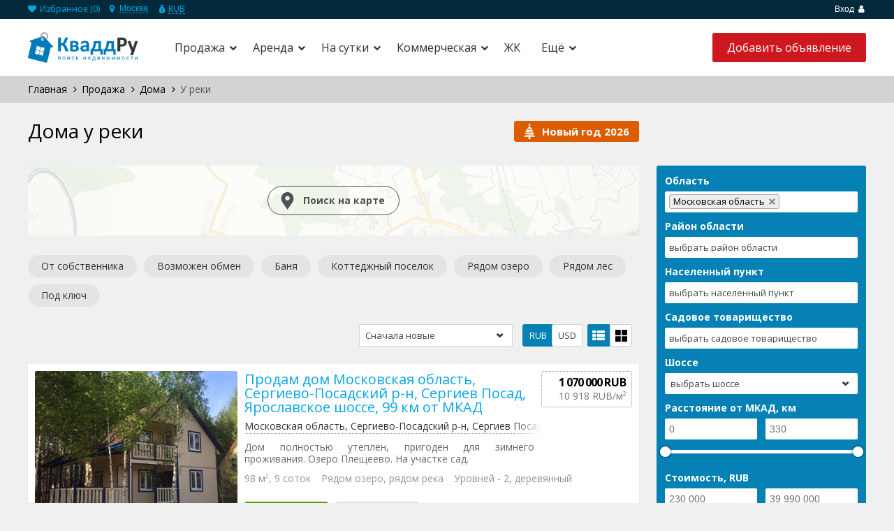

--- FILE ---
content_type: text/html; charset=utf-8
request_url: https://kvadd.ru/prodaja/doma/u-reki
body_size: 25534
content:
<!DOCTYPE HTML PUBLIC "-//W3C//DTD HTML 4.01//EN" "http://www.w3.org/TR/html4/strict.dtd">
<html>

<head>
<meta http-equiv="Content-Type" content="text/html; charset=UTF-8">
<title>Купить дом у реки, продажа домов у реки</title>
<meta name="description" content="Продажа домов недалеко от реки ➤Более 14 объявлений по продаже домов около реки ➤Цены от 550000 ₽ ➤Поиск по карте ☎ в Москве" /> 
<meta name="viewport" content="width=device-width, initial-scale=1">

<link rel="stylesheet" href="//cdnjs.cloudflare.com/ajax/libs/font-awesome/4.7.0/css/font-awesome.css" />

<link href='//fonts.googleapis.com/css?family=Open+Sans:400,700,300&subset=latin,cyrillic' rel='stylesheet' type='text/css'>
<link rel="shortcut icon" type="image/png" href="/template/frontend/realia/img/favicon.png">
<link rel="stylesheet" href="/template/frontend/realia/css/bootstrap.css?v=20200219" type="text/css">
<link rel="stylesheet" href="/template/frontend/realia/css/bootstrap-responsive.css?v=20200219" type="text/css">
<link rel="stylesheet" href="/template/frontend/realia/libraries/chosen/chosen.css" type="text/css">
<link rel="stylesheet" href="/template/frontend/realia/libraries/bootstrap-fileupload/bootstrap-fileupload.css" type="text/css">
<link rel="stylesheet" href="/template/frontend/realia/libraries/jquery-ui/css/ui-lightness/jquery-ui-1.10.2.custom.min.css" type="text/css">
<link rel="stylesheet" href="/template/frontend/realia/libraries/fancybox/jquery.fancybox.css?v=202503142219" type="text/css">
<link rel="stylesheet" href="/template/frontend/realia/css/realia-blue.css?v=202505041318" type="text/css">
<link rel="stylesheet" href="/template/frontend/realia/css/bootstrap.corrections.css?v=202501281135" type="text/css">
<link rel="stylesheet" href="/template/frontend/realia/css/location-popup.css" type="text/css">


  <script type="text/javascript">
var estate_folder = '';
</script>

    
            <script type="text/javascript" src="https://api-maps.yandex.ru/2.1/?apikey=87887bec-763b-40a4-a1dd-e171dd160d87&load=package.full&lang=ru-RU"></script>
        <script src="/template/frontend/realia/js/piechart-clusterer.js" type="text/javascript"></script>
    <script type="text/javascript" src="https://maps.googleapis.com/maps/api/js?v=3&sensor=true"></script>

<!--[if lte IE 7]>
<style type="text/css">
html .jqueryslidemenu{height: 1%;} /*Holly Hack for IE7 and below*/
</style>
<![endif]-->

<script type="text/javascript" src="//ajax.googleapis.com/ajax/libs/jquery/1.8/jquery.min.js"></script>
<script async type="text/javascript" src="/template/frontend/realia/js/currency_converter.js"></script>
<script type="text/javascript" src="/template/frontend/realia/js/jquery.ezmark.js"></script>
<script type="text/javascript" src="/template/frontend/realia/js/jquery.currency.js"></script>
<script type="text/javascript" src="/template/frontend/realia/js/jquery.cookie.js"></script>
<script type="text/javascript" src="/template/frontend/realia/js/retina.js"></script>
<script type="text/javascript" src="/template/frontend/realia/js/bootstrap.min.js"></script>
<script type="text/javascript" src="/template/frontend/realia/js/fotorama.js"></script>
<script type="text/javascript" src="/template/frontend/realia/libraries/jquery-ui/js/jquery-ui.min.js"></script>
<script type="text/javascript" src="/template/frontend/realia/libraries/chosen/chosen.jquery.min.js"></script>
<script type="text/javascript" src="/template/frontend/realia/libraries/iosslider/_src/jquery.iosslider.min.js"></script>
<script type="text/javascript" src="/template/frontend/realia/libraries/bootstrap-fileupload/bootstrap-fileupload.js"></script>
<script type="text/javascript" src="/template/frontend/realia/js/realia.js?v=20200219"></script>
<script type="text/javascript" src="/apps/client/js/clientorderajax.js"></script>
<script type="text/javascript" src="/js/estate.js"></script> 
<script type="text/javascript" src="/apps/system/js/sitebillcore.js"></script>
<script type="text/javascript" src="/template/frontend/realia/js/interface.js"></script>
<link rel="stylesheet" href="/template/frontend/realia/css/jqueryslidemenu.css?v=20200219" type="text/css">
<script type="text/javascript" src="/template/frontend/realia/js/jqueryslidemenu.js"></script>
<script type="text/javascript" src="/template/frontend/realia/js/jquery.slicknav.js"></script>
<script type="text/javascript" src="/template/frontend/realia/js/homepage.js"></script>
<script type="text/javascript" src="/template/frontend/realia/libraries/fancybox/jquery.fancybox.js"></script>
<script type="text/javascript" src="/template/frontend/realia/js/location-popup.js"></script>

  

 

<!-- Yandex.RTB -->
<script>window.yaContextCb=window.yaContextCb||[]</script>
<script src="https://yandex.ru/ads/system/context.js" async></script>

</head>
<body class="filter">

<!-- Yandex.RTB R-A-1590035-17 --><div id="yandex_rtb_R-A-1590035-17" style="max-height: 200px;"></div><script>window.yaContextCb.push(()=>{  Ya.Context.AdvManager.render({    renderTo: 'yandex_rtb_R-A-1590035-17',    blockId: 'R-A-1590035-17'  })})</script>


  <!-- Google Tag Manager -->
<noscript><iframe src="//www.googletagmanager.com/ns.html?id=GTM-5XDF67"
height="0" width="0" style="display:none;visibility:hidden"></iframe></noscript>
<script>(function(w,d,s,l,i){w[l]=w[l]||[];w[l].push({'gtm.start':
new Date().getTime(),event:'gtm.js'});var f=d.getElementsByTagName(s)[0],
j=d.createElement(s),dl=l!='dataLayer'?'&l='+l:'';j.async=true;j.src=
'//www.googletagmanager.com/gtm.js?id='+i+dl;f.parentNode.insertBefore(j,f);
})(window,document,'script','dataLayer','GTM-5XDF67');</script>
<!-- End Google Tag Manager -->

 
<noindex>
    <div class="modal fade" id="prettyRegisterOk" tabindex="-1" role="dialog" aria-labelledby="prettyRegisterOk" aria-hidden="true">
  <div class="modal-header">
    <button type="button" class="close" data-dismiss="modal" aria-hidden="true">x</button>
    <h3 id="myModalLabel">Регистрация прошла успешно!</h3>
  </div>
  <div class="modal-body">
    Теперь вы можете войти на сайт под своей учетной записью.
  </div>
</div>
<div class="modal fade" id="requireRegistration" data-backdrop="static" data-keyboard="false" tabindex="-1" role="dialog" aria-labelledby="requireRegistration" aria-hidden="true">
    <div class="modal-body">Для подачи объявления     <a href="#" data-toggle="modal" data-target="#prettyLogin">Войдите или зарегистрируйтесь</a></div>
</div>

<div class="modal fade" id="prettyLogin" tabindex="-1" role="dialog" aria-labelledby="myModalLabel" aria-hidden="true">
  <div class="modal-header">
    <button type="button" class="close" data-dismiss="modal" aria-hidden="true">x</button>
	<h3 id="myModalLabel">Авторизация</h3>
  </div>
  <div class="modal-body">
    <div class="tab-content">
          <div class="tab-pane" id="register">
            <form action="#" class="form-horizontal">
            
                <div class="row error">
                    
                </div>
                                <div class="control-group el">
                    <label class="control-label">Логин <span class="required">*</span></label>
                    <div class="controls">
                        <input type="text" name="login" value="" /> <a class="btn btn-danger error_mark"><i class="icon-exclamation-sign icon-white"></i></a>
                    </div>
                </div>
                
                                <div class="control-group el">
                    <label class="control-label">Пароль <span class="required">*</span></label>
                    <div class="controls">
                        <input type="password" name="newpass" value="" /> <a class="btn btn-danger error_mark"><i class="icon-exclamation-sign icon-white"></i></a>
                    </div>
                </div>
                
                                <div class="control-group el">
                    <label class="control-label">Повторите пароль <span class="required">*</span></label>
                    <div class="controls">
                        <input type="password" name="newpass_retype" value="" /> <a class="btn btn-danger error_mark"><i class="icon-exclamation-sign icon-white"></i></a>
                    </div>
                </div>
                
                                <div class="control-group el">
                    <label class="control-label">Ваше имя <span class="required">*</span></label>
                    <div class="controls">
                        <input type="text" name="fio" value="" /> <a class="btn btn-danger error_mark"><i class="icon-exclamation-sign icon-white"></i></a>
                    </div>
                </div>
                
                                <div class="control-group el">
                    <label class="control-label">Email <span class="required">*</span></label>
                    <div class="controls">
                        <input type="text" name="email" value="" /> <a class="btn btn-danger error_mark"><i class="icon-exclamation-sign icon-white"></i></a>
                    </div>
                </div>
                
                                
                <div class="row">
                    <input type="submit" id="register_button" class="btn btn-primary" value="Регистрация" />
                </div>

              <div class="control-group">
                    <div class="controls">
                        </div>
                    </div>

              	<div class="control-group small">
                    <label class="control-label">Уже зарегистрированы?</label>
                    <div class="controls">
                        <a href="#profile" data-toggle="tab">Войти</a>
                    </div>
                </div>

              </form>
      </div>
            <div class="tab-pane active" id="profile">
            <form action="#" class="form-horizontal">
              
               <!-- <div class="control-group">
                 <label class="control-label"><b>Войти через</b></label>
                    <div class="controls">
                        <link rel="stylesheet" href="/apps/socialauth/site/template/css/style.css">
<div class="socialauth-panel">
                    </div>


<script>

$(document).ready(function(){
	$('.socialauth-panel a.auth').click(function(e){
		document.cookie = "back_url=" + window.location.href + ";expires=Mon, 01-Jan-2001 00:00:00 GMT";
		document.cookie = "back_url=" + window.location.href + ";path=/;expires=Mon, 01-Jan-2029 00:00:00 GMT";
		e.preventDefault();
	});
	$('.socialauth-panel a.vkontakte').click(function(e){
		e.preventDefault();
		window.location.replace(estate_folder+'/socialauth/login/vkontakte/');
	});
	$('.socialauth-panel a.facebook').click(function(e){
		e.preventDefault();
		window.location.replace(estate_folder+'/socialauth/login/facebook/');
	});
	$('.socialauth-panel a.odnoklassniki').click(function(e){
		e.preventDefault();
		window.location.replace(estate_folder+'/socialauth/login/odnoklassniki/');
	});
	$('.socialauth-panel a.google').click(function(e){
		e.preventDefault();
		window.location.replace(estate_folder+'/socialauth/login/google/');
	});
	$('.socialauth-panel a.twitter').click(function(e){
		e.preventDefault();
		window.location.replace(estate_folder+'/socialauth/login/twitter/');
	});
});
</script>
<style>

</style>

                    <br> 
                      или
                      <br>
   					<br> 
                    </div>
               </div> -->
                           
                <div class="control-group">
                  <label class="control-label"><b>Логин</b></label>
                    <div class="controls">
                        <input name="login" type="text" value="" />
                    </div>
                </div>
                <div class="control-group">
                  <label class="control-label"><b>Пароль</b></label>
                    <div class="controls">
                        <input name="password" type="password" value="" />
                      <div class="row error" style="font-size:12px; color:#E11010">
                    Неверная пара логин/пароль
                </div>
                    </div>
                </div>
                
                <div class="control-group">
	                <div class="controls">
	                    <label class="checkbox">
							<input type="checkbox" name="rememberme">  Запомнить меня
						</label>
					</div>
                </div>
                
                
                <div class="control-group">
                    <div class="controls">
                        <input type="submit" id="login_button" class="btn btn-primary" value="Вход" />
                        
                    </div>
                </div>
              
                                  <div class="control-group">
                    <div class="controls">
                        </div>
                    </div>
              
	              <div class="control-group small">
                    <label class="control-label">Забыли пароль?</label>
                    <div class="controls">
                        <a href="/remind">Восстановить</a>
                    </div>
                </div>
              
                <div class="control-group small">
                    <label class="control-label">Еще нет учетной записи?</label>
                    <div class="controls">
                        <a href="#register" data-toggle="tab">Зарегистрироваться</a>                    </div>
                </div>
              
            </form>
      </div>
    </div>
  </div>
</div>
    
    <script type="text/javascript">
        var re =  /\/add(#\w+)?/;
        if (re.test(window.location) && !$('li.user_info').length) {
            $('#requireRegistration').modal('show');
            //$('.modal-backdrop.fade.in').css('opacity', '0.1');
            $('#requireRegistration').css('top', '40%');
        }
    </script>
	
</noindex>

<div id="wrapper-outer" >
    <div id="wrapper">
        <div id="wrapper-inner">
            <!-- BREADCRUMB -->
            <div class="breadcrumb-wrapper">
                <div class="container">
                    <div class="row">
                        <div class="span12 top_user_line">
                            <ul class="breadcrumb pull-left">
                                <li><a href="/myfavorites"><i class="fa fa-heart"></i> Избранное (<span id="favorites_count">0</span>)</a></li>
								<li class="region_block"><i class="fa fa-map-marker"></i>
									<div class="dropdown">
	<button class="dropdown-toggle dropdownMenuButton" type="button" data-toggle="dropdown" aria-haspopup="true" aria-expanded="false">
	Москва
	</button>
</div>
 								</li>
								<li class="currency">
									<span class="currency-choice"></span>
									<ul>
                                        										<li data-type="2" data-default="1" onClick="javascript: currency_change_type(2);return false;">RUB</li>
                                        										<li data-type="3" data-default="" onClick="javascript: currency_change_type(3);return false;">USD</li>
                                        									</ul>
								</li>
							</ul><!-- /.breadcrumb -->

                            <div class="account pull-right">
                                <ul class="nav nav-pills ">
                                											<li class="user"><a href="#" data-toggle="modal" data-target="#prettyLogin">Вход  <i class="fa fa-user"></i></a></li>
	                                    <!-- <li><a href="#" data-toggle="modal" data-target="#prettyLogin">Регистрация</a></li> -->
									


                                </ul>
                            </div>
                        </div><!-- /.span12 -->
                    </div><!-- /.row -->
                </div><!-- /.container -->
            </div><!-- /.breadcrumb-wrapper -->

            <!-- HEADER -->
            <div id="header-wrapper">
                <div id="header">
                    <div id="header-inner">
                        <div class="container">
                            <div class="navbar">
                                <div class="navbar-inner">
                                    <div class="logo-wrapper span">
                                        <div class="logo">
                                            <a href="/" title="Главная">
                                                <img width="200px" src="/template/frontend/realia/img/logo_1424289789.png" alt="КваддРу - поиск недвижимости в Беларуси">
                                            </a>
                                        </div><!-- /.logo -->
                                    </div><!-- /.logo-wrapper -->

                                    <div class="row">
                                        <div class="menu_bg">
                                            <div class="menu_wrapper1">
                                                <a href="#nav" class="" id="btn-nav"><i class="fa fa-bars"></i></a>
												                                                <a href="#map" class="main_map_popup_btn">
                                                    <svg viewBox="0 0 16 16" id="icon-map" xmlns="http://www.w3.org/2000/svg" width="100%" height="100%"><path d="M.7 15.6V3.1L5.8.8l4.4 2L15.3.5v12.7l-5.1 2.3-4.4-2-5.1 2.1zM10.8 4.1v9.4l2.9-1.3V2.8l-2.9 1.3zm-4.3 8l2.9 1.3V4.1L6.5 2.8v9.3zm-4.3-8v9.2L5 12.1V2.8L2.2 4.1z"></path></svg>
                                                    На карте
                                                </a>
                                                <a id="btn-nav2" class="search_btn">
                                                <svg viewBox="0 0 16 16" id="icon-settings" xmlns="http://www.w3.org/2000/svg" width="100%" height="100%"><path d="M8.8 11C8.4 9.8 7.3 9 6 9s-2.4.8-2.8 2H0v2h3.2c.4 1.2 1.5 2 2.8 2s2.4-.8 2.8-2H16v-2H8.8zM6 13.5c-.8 0-1.5-.7-1.5-1.5s.7-1.5 1.5-1.5 1.5.7 1.5 1.5-.7 1.5-1.5 1.5zM13.8 3c-.4-1.2-1.5-2-2.8-2s-2.4.8-2.8 2H0v2h8.2c.4 1.2 1.5 2 2.8 2s2.4-.8 2.8-2H16V3h-2.2zM11 5.5c-.8 0-1.5-.7-1.5-1.5s.7-1.5 1.5-1.5 1.5.7 1.5 1.5-.7 1.5-1.5 1.5z"></path></svg>
                                                 Фильтры</a>
												                                             </div>
                                        </div>

                                        <!-- NAVIGATION -->
                                        <div id="navigation">
                                            <div class="container">
                                                <div class="navigation-wrapper">
                                                    <div class="navigation clearfix-normal">
                                                        <a href="#nav" class="" id="btn-nav_close1"><i class="fa fa-times"></i></i></a>
                                                        <a href="#nav" class="" id="btn-nav_close2"><i class="fa fa-times"></i></i></a>
                                                        <div id="menu" class="jqueryslidemenu"><div id="myslidemenu"><ul><li class="hasChilds"><a href="/prodaja">Продажа</a><ul><li class="hasChilds"><a href="/prodaja/kvartiry">Квартиры</a><ul><li><a href="/prodaja/kvartiry/1-komnatnie">1-комнатные</a></li><li><a href="/prodaja/kvartiry/2-komnatnie">2-комнатные</a></li><li><a href="/prodaja/kvartiry/3-komnatnie">3-комнатные</a></li><li><a href="/prodaja/kvartiry/4-komnatnie">4-комнатные</a></li></ul></li><li><a href="/prodaja/doma">Дома</a></li><li><a href="/prodaja/dachi">Дачи</a></li><li><a href="/prodaja/uchastki">Участки</a></li><li><a href="/prodaja/garaji">Гаражи</a></li></ul></li><li class="hasChilds"><a href="/arenda">Аренда</a><ul><li class="hasChilds"><a href="/arenda/kvartiry">Квартиры</a><ul><li><a href="/arenda/kvartiry/1-komnatnie">1-комнатные</a></li><li><a href="/arenda/kvartiry/2-komnatnie">2-комнатные</a></li><li><a href="/arenda/kvartiry/3-komnatnie">3-комнатные</a></li><li><a href="/arenda/kvartiry/4-komnatnie">4-комнатные</a></li></ul></li><li><a href="/arenda/garaji">Гаражи</a></li></ul></li><li class="hasChilds"><a href="/na-sutki">На сутки</a><ul><li class="hasChilds"><a href="/na-sutki/kvartiry">Квартиры</a><ul><li><a href="/na-sutki/kvartiry/1-komnatnie">1-комнатные</a></li><li><a href="/na-sutki/kvartiry/2-komnatnie">2-комнатные</a></li><li><a href="/na-sutki/kvartiry/3-komnatnie">3-комнатные</a></li><li><a href="/na-sutki/kvartiry/4-komnatnie">4-комнатные</a></li></ul></li><li><a href="/na-sutki/kottedji">Коттеджи</a></li></ul></li><li class="hasChilds"><a href="/kommercheskaja-nedvizhimost">Коммерческая</a><ul><li class="hasChilds"><a href="/kommercheskaja-nedvizhimost/arenda">Аренда</a><ul><li><a href="/kommercheskaja-nedvizhimost/arenda/ofisy">Офисы</a></li><li><a href="/kommercheskaja-nedvizhimost/arenda/torgovie-pomeshenia">Торговые помещения</a></li><li><a href="/kommercheskaja-nedvizhimost/arenda/pomeshcheniya-pod-obshchepit">Помещения под общепит</a></li><li><a href="/kommercheskaja-nedvizhimost/arenda/sklady">Склады</a></li></ul></li><li class="hasChilds"><a href="/kommercheskaja-nedvizhimost/prodaja">Продажа</a><ul><li><a href="/kommercheskaja-nedvizhimost/prodaja/ofisy">Офисы</a></li><li><a href="/kommercheskaja-nedvizhimost/prodaja/torgovie-pomeshenia">Торговые помещения</a></li><li><a href="/kommercheskaja-nedvizhimost/prodaja/proizvodstvennye-pomeshcheniya">Производственные помещения</a></li><li><a href="/kommercheskaja-nedvizhimost/prodaja/sklady">Склады</a></li></ul></li></ul></li><li><a href="/zhilye-kompleksy">ЖК</a></li><li class="hasChilds"><a href="#">Ещё</a><ul><li><a href="/news">Новости</a></li></ul></li></ul>
</div></div>


                                                                                                           </div><!-- /.navigation -->
                                                </div><!-- /.navigation-wrapper -->
                                            </div><!-- /.container -->
                                        </div><!-- /.navigation -->


										<a class="btn btn-primary btn-large list-your-property arrow-right" href="/add"><span>Добавить объявление</span></a>


                                        <div class="info">
                                            <div class="site-email">

                                            </div><!-- /.site-email -->

                                            <div class="site-phone">

                                            </div><!-- /.site-phone -->
                                        </div><!-- /.info -->


                                    </div><!-- /.row -->
                                </div><!-- /.navbar-inner -->
                            </div><!-- /.navbar -->
                        </div><!-- /.container -->
                    </div><!-- /#header-inner -->
                </div><!-- /#header -->
            </div><!-- /#header-wrapper -->




            <!-- CONTENT -->
            <div id="content">
				<div class="">
    <div id="main">
    					
			
									<div class="breadcrumbs-wrap main_breadcrumbs">
						<div class="container">
							<div id="breadcrumbs" class="breadcrumbs"><span xmlns:v="http://rdf.data-vocabulary.org/#"><span typeof="v:Breadcrumb"><a property="v:title" rel="v:url" href="/">Главная</a></span> <i class="fa fa-angle-right" aria-hidden="true"></i> <span typeof="v:Breadcrumb"><a property="v:title" rel="v:url" href="/prodaja">Продажа</a></span> <i class="fa fa-angle-right" aria-hidden="true"></i> <span typeof="v:Breadcrumb"><a property="v:title" rel="v:url" href="/prodaja/doma">Дома</a></span> <i class="fa fa-angle-right" aria-hidden="true"></i> У реки</span></div>
						</div>
					</div>
					
				<div class="container">
										     <div class="clear"></div>
					    <script src="/template/frontend/realia/js/jquery.airStickyBlock.js" type="text/javascript"></script>
<script src="/apps/system/js/json2.js" type="text/javascript"></script>
<script src="/template/frontend/realia/js/realtymap.js" type="text/javascript"></script>
<script src="/template/frontend/realia/libraries/fancybox/jquery.fancybox.js" type="text/javascript"></script>
<link rel="stylesheet" type="text/css" media="all" href="/template/frontend/realia/libraries/fancybox/jquery.fancybox.css">
<script>

var loc_objects={};
var map_type='yandex';
var map_center= ["55.725045","37.646961"];

</script>

<script type="text/javascript" src="/apps/system/js/sitebillcore.js"></script>

<script type="text/javascript">
function hideErrors(){
	$('#contact_with_author_window form #error_block').hide();
	$('#contact_with_author_window form #error_block_nouser').hide();
	
	$('#send_friend_window form #error_block').hide();
	$('#send_friend_window form #error_block_nouser').hide();
}
$(document).ready(function(){
	$('a.sendMessage').each(function(){
		$(this).attr('href', '#contact_with_author_window');
	});
	
	$('a.sendMessage span').click(function(e){
		var _this = $(this).parent();
		
		var dialog=$('#contact_with_author_window');
		//dialog.appendTo($('body'));
		var dialog=$('#contact_with_author_window');
		var form=$('#contact_with_author_window form');
		form.find('#toto').attr('value', _this.data('user'));
		form.find('#toid').attr('value', _this.data('id'));
		var theme = _this.parent().parent().parent().find('.property-info a').text().trim();

		form.find('#totheme').attr('value', theme);
		hideErrors();
		$.ajax({
			url: estate_folder+'/apps/mailbox/js/ajax.php',
			data: 'action=get_logged_user_data',
			dataType: 'json',
			success: function(json){
				if(json.res!=='no_user'){
					form.find('[name=name]').val(json.fio);
					form.find('[name=phone]').val(json.phone);
					form.find('[name=email]').val(json.email);
				}
				
			}
		});
		
	});
	
	$('a.sendMessage').fancybox();
	
			
	$('#contact_with_author_window form').submit(function(){
		
		var form=$(this);
		hideErrors();
		var name=form.find('[name=name]').val();
		var phone=form.find('[name=phone]').val();
		var email=form.find('[name=email]').val();
		var message=form.find('[name=message]').val();
		var theme=form.find('[name=theme]').val();
		var to=form.find('[name=to]').val();
		var realty_id=form.find('[name=realty_id]').val();
		//console.log(name+' '+phone+' '+email+' '+message+' '+theme);
		if(name=='' || message=='' || email=='' || theme==''){
			form.find('#error_block').show();
			
		}else{
			$.ajax({
				type: 'post',
				url: estate_folder+'/apps/mailbox/js/ajax.php',
				data: {action:'send_message',name:name,message:message,theme:theme,email:email,phone:phone,reciever_id:to,realty_id:realty_id},
				dataType: 'json',
				success: function(json){
					if(json.answer=='fields_not_specified'){
						form.find('#error_block').show();
					}else if(json.answer=='no_reciever'){
						form.find('#error_block_nouser').show();
					}else{
						form.find('[name=name]').val('');
						form.find('[name=phone]').val('');
						form.find('[name=email]').val('');
						form.find('[name=message]').val('');
											
						$('.view_page_popup').html('<div class="info" style="border-bottom: none"><div id="totitle" style="color:green" class="title">Спасибо, ваше сообщение отправлено</div></div>').css('margin-top', '50%')
						setTimeout(function () {
							$('.fancybox-close').click();
						}, 4000)
					}
				}
			});
		}
		return false;
	});
	
});
</script>

<div id="contact_with_author_window" class="styles">
	<div class="inner view_page_popup">
		<div class="info">
	        <div id="totitle" class="title"></div>
	    </div>
		<form>
			<div id="error_block">Не заполнены все поля</div>
			<div id="error_block_nouser">Нет возможности отправить сообщение</div>
			<input type="hidden" id="toid" name="realty_id" value="" />
			<input type="hidden" id="toto" name="to" value="" />
			<div><label>Имя <span class="required_fild">*</span></label><input type="text" name="name" /></div>
			<div><label>E-mail <span class="required_fild">*</span></label><input type="text" name="email" /></div>
			<div><label>Телефон</label><input type="text" name="phone" /></div>
			<div><label>Тема <span class="required_fild">*</span></label><input type="text" id="totheme" name="theme" value="" /></div>
			<div><label>Сообщение <span class="required_fild">*</span></label><textarea name="message"></textarea></div>
			<div><input type="submit" id="submit_contact" value="Отправить" /></div>
		</form>
	</div>
</div>
<div id="popup_map"><div class="loader">Loading...</div></div>
<div class="row">
	<div class="span9 main-wrapp listing-wrapper">
		<div class="event-wrap">
			<a href="/na-sutki/kottedji/novyj-god" class="event">Новый год 2026</a>
		</div>
	<h1 class="page-header list_page_h1">Дома у реки</h1>
      
		
		<div class="map_wrap">
		<div class="show-map__btn">
			<img src="/images/background-map.png" style="position: absolute;opacity: 0.4;"/>
			<span><b>Поиск на карте</b></span>
		</div>
		<div id="map" style="margin: 0px 0;"><div class="loader">Loading...</div></div>
	</div>
		
					<div class="properties-rows">
<link rel="stylesheet" href="https://cdnjs.cloudflare.com/ajax/libs/slick-carousel/1.9.0/slick.min.css" />
<link rel="stylesheet" href="https://cdnjs.cloudflare.com/ajax/libs/slick-carousel/1.9.0/slick-theme.min.css" />
<script src="https://cdnjs.cloudflare.com/ajax/libs/slick-carousel/1.9.0/slick.min.js"></script>
<script>

$(document).ready(function(){
    if($('.carousel.property .content ul').length>0){
        $('.carousel.property .content ul').carouFredSel({
            scroll: {
                items: 5,
                easing: "linear",
                duration: 1000,
                fx: "scroll"
            },
            auto: false,
            next: {
                button: '.carousel.property .content .carousel-next',
                key: 'right'
            },
            prev: {
                button: '.carousel.property .content .carousel-prev',
                key: 'left'
            }
        });
		
        $('.carousel.property .content li').mouseover(function(e) {
                var src = $(this).find('img').attr('src');
                var img = $(this).closest('.carousel.property').find('.preview img');
                var img_a = img.parents('a').eq(0);
                img.attr('src', src);
               // img_a.attr('href', src);
                $('.carousel.property .content li').each(function() {
                    $(this).removeClass('active');
                });
                $(this).closest('li').addClass('active');
                $(".sett-carousel .carousel.property .preview").removeClass("last");
                if ($(".sett-carousel .carousel.property ul li:nth-child(5)").hasClass("active")){
                    $(this).closest('.carousel.property').find('.preview').addClass("last");
                }

            });
        $('.carousel.property').mouseout(function() {
            $('.carousel.property .content li').removeClass('active');
            $(".sett-carousel .carousel.property .preview").removeClass("last");
            var src = $(this).find('.content li:first-child').find('img').attr('src');
            var img = $(this).find('.content li:first-child').closest('.carousel.property').find('.preview img');
            img.attr('src', src);
        });
        
        $('.carousel.property ul li:first').addClass('active');
    }
    
   // $('a.lbgallery').lightBox();
   $('.phones_popup_link').fancybox();

   $('.mobile_hot_slider_items').slick({
      dots: true,
      infinite: true,
      speed: 300,
      slidesToShow: 1,
      centerMode: true,
      centerPadding: '5px',
      variableWidth: true,
      arrows: false
    });
});

</script>        

    <div class="banner_listing">
   <!-- Yandex.RTB R-A-1590035-16 728x90 вместо Adsense --><div id="yandex_rtb_R-A-1590035-16"></div><script>window.yaContextCb.push(()=>{  Ya.Context.AdvManager.render({    renderTo: 'yandex_rtb_R-A-1590035-16',    blockId: 'R-A-1590035-16'  })})</script>           			
    </div>
            <div class="manualtags-items">
                 <div class="col"><a class="item" href="/prodaja/doma/ot-sobstvennika">От собственника</a></div><div class="col"><a class="item" href="/prodaja/doma/obmen">Возможен обмен</a></div><div class="col"><a class="item" href="/prodaja/doma/banya">Баня</a></div><div class="col"><a class="item" href="/prodaja/doma/kottedzhnyj-poselok">Коттеджный поселок</a></div><div class="col"><a class="item" href="/prodaja/doma/u-ozera">Рядом озеро</a></div><div class="col"><a class="item" href="/prodaja/doma/u-lesa">Рядом лес</a></div><div class="col"><a class="item" href="/prodaja/doma/pod-klyuch">Под ключ</a></div>
        </div>
    
    
    <script>
var sort_links=[];
var core_link='/prodaja/doma';
function run(){
	var inputSortBy=$('#inputSortBy option:selected');
	if(core_link.indexOf('?') == -1){
        core_link += '?';
    } else {
        core_link += '&';
    }
	core_link += 'order='+inputSortBy.data('id')+'&asc='+inputSortBy.data('asc');
	window.location=core_link;
};

$(document).ready(function(){
	$('#inputSortBy').change(function(){
		run();	
	});
	$('#inputOrder').change(function(){
		run();
	});
});


</script>

<div class="filter">
	<div class="spec_grid_info">

		<div class="viewtype_buttons">
		<!-- <b>Всего найдено:</b> 14 объектов -->
      </div>
	</div>
    <form action="?" method="get" class="form-horizontal">
        <div class="control-group">
            <div class="controls">
                <select id="inputSortBy">
                	<option data-id="type" data-asc="asc">Сначала новые</option>
                    <option data-id="price" data-asc="asc">Сначала дешевые</option>
                    <option data-id="price" data-asc="desc">Сначала дорогие</option>
                </select>
				<div class="currency-wr">
                    					<a href="javascript: void(0);" data-type="2" class="curr left currency-rub" rel="nofollow"><span>RUB</span></a>
                    					<a href="javascript: void(0);" data-type="3" class="curr left currency-usd" rel="nofollow"><span>USD</span></a>
                    				</div>
                <a href="/prodaja/doma?grid_type=thumbs" class="thumbs_view" rel="nofollow"></a>
                <a href="/prodaja/doma?grid_type=list" class="list_view active" rel="nofollow"></a>
            </div><!-- /.controls -->
        </div><!-- /.control-group -->
    </form>
</div><!-- /.filter -->   
           						<el data-id="121424" style="display:none;">
			 Московская область, Сергиево-Посадский р-н, Сергиев Посад, Ярославское шоссе, 99 км от МКАД		</el>
		<div class="sett-carousel  sett-carousel-no-photo">
	<div class="slide-info">
		<div class="carousel property">
			<div class="preview">
				<div class="button-active3">
				<i class="fa fa-camera" title="3"></i><span>3</span>                                            
				</div>
				 
					<a href="/prodaja/doma/ads-121424" class="photo_active" target="_blank"><img width="440" height="235" src="/img/data/prv5b735adce1569_1534286556_1.jpg" loading="lazy" alt="Продам дом  Московская область, Сергиево-Посадский р-н, Сергиев Посад, Ярославское шоссе, 99 км от МКАД"></a>
								
			</div>
								
		</div>
		
	</div>
			<div class="prop-location-2">
				<div class="property-info">
					<a href="/prodaja/doma/ads-121424" class="main-link" target="_blank">
						Продам дом  Московская область, Сергиево-Посадский р-н, Сергиев Посад, Ярославское шоссе, 99 км от МКАД					</a>
					<div class="item_adress">
						<a href="#" class="showOnTheMap" data-lat="56.315850" data-lng="38.136412"> Московская область, Сергиево-Посадский р-н, Сергиев Посад, Ярославское шоссе, 99 км от МКАД</a>
						<div class="state-block">
													</div>
					</div>
				</div>
				<div class="text-property-info">
					<p>Дом полностью утеплен, пригоден для зимнего проживания. Озеро Плещеево. На участке сад.</p>
				</div>
				<div class="fixed_items">
				<div class="currency-load lds-wrapper"><div class="lds-ellipsis"><div></div><div></div><div></div><div></div></div></div>

					<div class="item_prices">
						<div class="left-price">
							   <el class="currency-amount">1 070 000</el>
							   <span class="value-price"><el class="currency-sign">₽</el></span>
						</div>
						<div class="right-price">
							 <span><el class="currency-amount">10 918</el> <el class="currency-sign">₽</el>/м<sup>2</sup></span>  
						</div>
					</div>
				<!-- <img src="/template/frontend/realia/img/item_logo.png" class="item_logo"> -->
				</div>
			<div class="item_more_info">
				<div class="block">98 м<sup>2</sup>, 9 соток</div>
				<div class="block">Рядом озеро, рядом река</div>				<div class="block">Уровней - 2,   деревянный</div>
			</div>
			</div>
		<ul class="list-prop">
			<li>
				<a href="#phones_popup" onclick="ym(37553545,'reachGoal','knopka_telefony_obyavleniya')" data-phone-mobile="" data-phone-mobile2="" id="121424" class="phones_popup_link">+7 (905) 000-00-00</a>
			</li>
			<li>
									<button class="sendMessage" data-toggle="modal" data-target="#prettyLogin">Написать</button>
							</li>
											    <li><a class="fav-add fav_btn" alt="121424" title="В избранное" href="#add_to_favorites"><span>В избранное</span></a></li>
									</ul>
  <span class="span-date">15.08.2018</span>
</div>		
		        						<el data-id="121352" style="display:none;">
			 Московская область, Дмитровский р-н, Усть-Пристань, Рогачевское шоссе, 75 км от МКАД		</el>
		<div class="sett-carousel  sett-carousel-no-photo">
	<div class="slide-info">
		<div class="carousel property">
			<div class="preview">
				<div class="button-active3">
				<i class="fa fa-camera" title="4"></i><span>4</span>                                            
				</div>
				 
					<a href="/prodaja/doma/ads-121352" class="photo_active" target="_blank"><img width="440" height="235" src="/img/data/prv5b6214653c75e_1533154405_1.png" loading="lazy" alt="Продам дом  Московская область, Дмитровский р-н, Усть-Пристань, Рогачевское шоссе, 75 км от МКАД"></a>
								
			</div>
								
		</div>
		
	</div>
			<div class="prop-location-2">
				<div class="property-info">
					<a href="/prodaja/doma/ads-121352" class="main-link" target="_blank">
						Продам дом  Московская область, Дмитровский р-н, Усть-Пристань, Рогачевское шоссе, 75 км от МКАД					</a>
					<div class="item_adress">
						<a href="#" class="showOnTheMap" data-lat="56.504695" data-lng="37.116016"> Московская область, Дмитровский р-н, Усть-Пристань, Рогачевское шоссе, 75 км от МКАД</a>
						<div class="state-block">
													</div>
					</div>
				</div>
				<div class="text-property-info">
					<p>Дом с мебелью, есть бытовая техника. Коммуникации: электроснабжение, канализация, газ в...</p>
				</div>
				<div class="fixed_items">
				<div class="currency-load lds-wrapper"><div class="lds-ellipsis"><div></div><div></div><div></div><div></div></div></div>

					<div class="item_prices">
						<div class="left-price">
							   <el class="currency-amount">1 500 000</el>
							   <span class="value-price"><el class="currency-sign">₽</el></span>
						</div>
						<div class="right-price">
							 <span><el class="currency-amount">16 667</el> <el class="currency-sign">₽</el>/м<sup>2</sup></span>  
						</div>
					</div>
				<!-- <img src="/template/frontend/realia/img/item_logo.png" class="item_logo"> -->
				</div>
			<div class="item_more_info">
				<div class="block">90 м<sup>2</sup>, 10 соток</div>
				<div class="block">Рядом река</div>				<div class="block">Уровней - 2,   деревянный</div>
			</div>
			</div>
		<ul class="list-prop">
			<li>
				<a href="#phones_popup" onclick="ym(37553545,'reachGoal','knopka_telefony_obyavleniya')" data-phone-mobile="" data-phone-mobile2="" id="121352" class="phones_popup_link">+7 (926) 216-44-75</a>
			</li>
			<li>
									<button class="sendMessage" data-toggle="modal" data-target="#prettyLogin">Написать</button>
							</li>
											    <li><a class="fav-add fav_btn" alt="121352" title="В избранное" href="#add_to_favorites"><span>В избранное</span></a></li>
									</ul>
  <span class="span-date">01.08.2018</span>
</div>		
		        						<el data-id="121349" style="display:none;">
			 Московская область, Воскресенский р-н, Губино, Егорьевское шоссе, 50 км от МКАД		</el>
		<div class="sett-carousel  sett-carousel-no-photo">
	<div class="slide-info">
		<div class="carousel property">
			<div class="preview">
				<div class="button-active3">
				<i class="fa fa-camera" title="4"></i><span>4</span>                                            
				</div>
				 
					<a href="/prodaja/doma/ads-121349" class="photo_active" target="_blank"><img width="440" height="235" src="/img/data/prv5b62101653a65_1533153302_1.png" loading="lazy" alt="Продам дом  Московская область, Воскресенский р-н, Губино, Егорьевское шоссе, 50 км от МКАД"></a>
								
			</div>
								
		</div>
		
	</div>
			<div class="prop-location-2">
				<div class="property-info">
					<a href="/prodaja/doma/ads-121349" class="main-link" target="_blank">
						Продам дом  Московская область, Воскресенский р-н, Губино, Егорьевское шоссе, 50 км от МКАД					</a>
					<div class="item_adress">
						<a href="#" class="showOnTheMap" data-lat="55.453641" data-lng="38.592801"> Московская область, Воскресенский р-н, Губино, Егорьевское шоссе, 50 км от МКАД</a>
						<div class="state-block">
													</div>
					</div>
				</div>
				<div class="text-property-info">
					<p>Пригодный для круглогодичного проживания. Имеется свежая пристройка в виде сарая. Печное...</p>
				</div>
				<div class="fixed_items">
				<div class="currency-load lds-wrapper"><div class="lds-ellipsis"><div></div><div></div><div></div><div></div></div></div>

					<div class="item_prices">
						<div class="left-price">
							   <el class="currency-amount">1 200 000</el>
							   <span class="value-price"><el class="currency-sign">₽</el></span>
						</div>
						<div class="right-price">
							 <span><el class="currency-amount">15 000</el> <el class="currency-sign">₽</el>/м<sup>2</sup></span>  
						</div>
					</div>
				<!-- <img src="/template/frontend/realia/img/item_logo.png" class="item_logo"> -->
				</div>
			<div class="item_more_info">
				<div class="block">80 м<sup>2</sup>, 5 соток</div>
				<div class="block">Рядом река</div>				<div class="block">Уровней - 1,   деревянный</div>
			</div>
			</div>
		<ul class="list-prop">
			<li>
				<a href="#phones_popup" onclick="ym(37553545,'reachGoal','knopka_telefony_obyavleniya')" data-phone-mobile="" data-phone-mobile2="" id="121349" class="phones_popup_link">+7 (925) 751-10-86</a>
			</li>
			<li>
									<button class="sendMessage" data-toggle="modal" data-target="#prettyLogin">Написать</button>
							</li>
											    <li><a class="fav-add fav_btn" alt="121349" title="В избранное" href="#add_to_favorites"><span>В избранное</span></a></li>
									</ul>
  <span class="span-date">01.08.2018</span>
</div>		
		        						<el data-id="121293" style="display:none;">
			 Московская область, Можайский р-н, Псарёво, Минское шоссе, 130 км от МКАД		</el>
		<div class="sett-carousel  sett-carousel-no-photo">
	<div class="slide-info">
		<div class="carousel property">
			<div class="preview">
				<div class="button-active3">
				<i class="fa fa-camera" title="4"></i><span>4</span>                                            
				</div>
				 
					<a href="/prodaja/doma/ads-121293" class="photo_active" target="_blank"><img width="440" height="235" src="/img/data/prv5b5f242155106_1532961825_1.jpg" loading="lazy" alt="Продам дом  Московская область, Можайский р-н, Псарёво, Минское шоссе, 130 км от МКАД"></a>
								
			</div>
								
		</div>
		
	</div>
			<div class="prop-location-2">
				<div class="property-info">
					<a href="/prodaja/doma/ads-121293" class="main-link" target="_blank">
						Продам дом  Московская область, Можайский р-н, Псарёво, Минское шоссе, 130 км от МКАД					</a>
					<div class="item_adress">
						<a href="#" class="showOnTheMap" data-lat="55.622919" data-lng="35.635278"> Московская область, Можайский р-н, Псарёво, Минское шоссе, 130 км от МКАД</a>
						<div class="state-block">
													</div>
					</div>
				</div>
				<div class="text-property-info">
					<p>Дом утеплен. По всему периметру обнесен забором из профнастила, ворота. Участок ровный,...</p>
				</div>
				<div class="fixed_items">
				<div class="currency-load lds-wrapper"><div class="lds-ellipsis"><div></div><div></div><div></div><div></div></div></div>

					<div class="item_prices">
						<div class="left-price">
							   <el class="currency-amount">1 150 000</el>
							   <span class="value-price"><el class="currency-sign">₽</el></span>
						</div>
						<div class="right-price">
							 <span><el class="currency-amount">11 500</el> <el class="currency-sign">₽</el>/м<sup>2</sup></span>  
						</div>
					</div>
				<!-- <img src="/template/frontend/realia/img/item_logo.png" class="item_logo"> -->
				</div>
			<div class="item_more_info">
				<div class="block">100 м<sup>2</sup>, 15 соток</div>
				<div class="block">Рядом река</div>				<div class="block">Уровней - 2,   деревянный</div>
			</div>
			</div>
		<ul class="list-prop">
			<li>
				<a href="#phones_popup" onclick="ym(37553545,'reachGoal','knopka_telefony_obyavleniya')" data-phone-mobile="" data-phone-mobile2="" id="121293" class="phones_popup_link">+7 (925) 855-85-55</a>
			</li>
			<li>
									<button class="sendMessage" data-toggle="modal" data-target="#prettyLogin">Написать</button>
							</li>
											    <li><a class="fav-add fav_btn" alt="121293" title="В избранное" href="#add_to_favorites"><span>В избранное</span></a></li>
									</ul>
  <span class="span-date">30.07.2018</span>
</div>		
		        						<el data-id="121172" style="display:none;">
			 Московская область, Коломенский р-н, Сельниково, Ново-Рязанское шоссе, 98 км от МКАД		</el>
		<div class="sett-carousel  sett-carousel-no-photo">
	<div class="slide-info">
		<div class="carousel property">
			<div class="preview">
				<div class="button-active3">
				<i class="fa fa-camera" title="3"></i><span>3</span>                                            
				</div>
				 
					<a href="/prodaja/doma/ads-121172" class="photo_active" target="_blank"><img width="440" height="235" src="/img/data/prv5b3bdaccf2470_1530649292_1.png" loading="lazy" alt="Продам дом  Московская область, Коломенский р-н, Сельниково, Ново-Рязанское шоссе, 98 км от МКАД"></a>
								
			</div>
								
		</div>
		
	</div>
			<div class="prop-location-2">
				<div class="property-info">
					<a href="/prodaja/doma/ads-121172" class="main-link" target="_blank">
						Продам дом  Московская область, Коломенский р-н, Сельниково, Ново-Рязанское шоссе, 98 км от МКАД					</a>
					<div class="item_adress">
						<a href="#" class="showOnTheMap" data-lat="55.136226" data-lng="39.157276"> Московская область, Коломенский р-н, Сельниково, Ново-Рязанское шоссе, 98 км от МКАД</a>
						<div class="state-block">
													</div>
					</div>
				</div>
				<div class="text-property-info">
					<p>Продам жилой дом под снос. Вода (колодец), свет и газ по границе, асфальтированная дорога....</p>
				</div>
				<div class="fixed_items">
				<div class="currency-load lds-wrapper"><div class="lds-ellipsis"><div></div><div></div><div></div><div></div></div></div>

					<div class="item_prices">
						<div class="left-price">
							   <el class="currency-amount">550 000</el>
							   <span class="value-price"><el class="currency-sign">₽</el></span>
						</div>
						<div class="right-price">
							 <span><el class="currency-amount">11 000</el> <el class="currency-sign">₽</el>/м<sup>2</sup></span>  
						</div>
					</div>
				<!-- <img src="/template/frontend/realia/img/item_logo.png" class="item_logo"> -->
				</div>
			<div class="item_more_info">
				<div class="block">50 м<sup>2</sup>, 23 соток</div>
				<div class="block">Рядом река</div>				<div class="block">Уровней - 1,   деревянный</div>
			</div>
			</div>
		<ul class="list-prop">
			<li>
				<a href="#phones_popup" onclick="ym(37553545,'reachGoal','knopka_telefony_obyavleniya')" data-phone-mobile="" data-phone-mobile2="" id="121172" class="phones_popup_link">+7 (915) 138-53-02</a>
			</li>
			<li>
									<button class="sendMessage" data-toggle="modal" data-target="#prettyLogin">Написать</button>
							</li>
											    <li><a class="fav-add fav_btn" alt="121172" title="В избранное" href="#add_to_favorites"><span>В избранное</span></a></li>
									</ul>
  <span class="span-date">03.07.2018</span>
</div>		
		        				<div class="sett-carousel  sett-carousel-no-photo">
<!-- Yandex.RTB R-A-1590035-8 -->
<div id="yandex_rtb_R-A-1590035-8"></div>
<script>
window.yaContextCb.push(() => {
    Ya.Context.AdvManager.render({
        "blockId": "R-A-1590035-8",
        "renderTo": "yandex_rtb_R-A-1590035-8"
    })
})
</script>
</div>		<el data-id="121066" style="display:none;">
			 Московская область, Воскресенский р-н, Воскресенск, Ново-Рязанское шоссе, 80 км от МКАД		</el>
		<div class="sett-carousel  sett-carousel-no-photo">
	<div class="slide-info">
		<div class="carousel property">
			<div class="preview">
				<div class="button-active3">
				<i class="fa fa-camera" title="2"></i><span>2</span>                                            
				</div>
				 
					<a href="/prodaja/doma/ads-121066" class="photo_active" target="_blank"><img width="440" height="235" src="/img/data/prv5b2c0e3176dbc_1529613873_1.png" loading="lazy" alt="Продам дом  Московская область, Воскресенский р-н, Воскресенск, Ново-Рязанское шоссе, 80 км от МКАД"></a>
								
			</div>
								
		</div>
		
	</div>
			<div class="prop-location-2">
				<div class="property-info">
					<a href="/prodaja/doma/ads-121066" class="main-link" target="_blank">
						Продам дом  Московская область, Воскресенский р-н, Воскресенск, Ново-Рязанское шоссе, 80 км от МКАД					</a>
					<div class="item_adress">
						<a href="#" class="showOnTheMap" data-lat="55.322978" data-lng="38.673353"> Московская область, Воскресенский р-н, Воскресенск, Ново-Рязанское шоссе, 80 км от МКАД</a>
						<div class="state-block">
													</div>
					</div>
				</div>
				<div class="text-property-info">
					<p>Продается часть дома. Идеально как для дачи, так и для постоянного проживания. В доме свежий...</p>
				</div>
				<div class="fixed_items">
				<div class="currency-load lds-wrapper"><div class="lds-ellipsis"><div></div><div></div><div></div><div></div></div></div>

					<div class="item_prices">
						<div class="left-price">
							   <el class="currency-amount">1 950 000</el>
							   <span class="value-price"><el class="currency-sign">₽</el></span>
						</div>
						<div class="right-price">
							 <span><el class="currency-amount">39 000</el> <el class="currency-sign">₽</el>/м<sup>2</sup></span>  
						</div>
					</div>
				<!-- <img src="/template/frontend/realia/img/item_logo.png" class="item_logo"> -->
				</div>
			<div class="item_more_info">
				<div class="block">50 м<sup>2</sup>, 3.15 соток</div>
				<div class="block">Рядом река</div>				<div class="block">Уровней - 2,   силикатно-блочный</div>
			</div>
			</div>
		<ul class="list-prop">
			<li>
				<a href="#phones_popup" onclick="ym(37553545,'reachGoal','knopka_telefony_obyavleniya')" data-phone-mobile="" data-phone-mobile2="" id="121066" class="phones_popup_link">+7 (916) 800-60-49</a>
			</li>
			<li>
									<button class="sendMessage" data-toggle="modal" data-target="#prettyLogin">Написать</button>
							</li>
											    <li><a class="fav-add fav_btn" alt="121066" title="В избранное" href="#add_to_favorites"><span>В избранное</span></a></li>
									</ul>
  <span class="span-date">21.06.2018</span>
</div>		
		        						<el data-id="121024" style="display:none;">
			 Московская область, Красногорский р-н, Нахабино, 330 км от МКАД		</el>
		<div class="sett-carousel  sett-carousel-no-photo">
	<div class="slide-info">
		<div class="carousel property">
			<div class="preview">
				<div class="button-active3">
				<i class="fa fa-camera" title="4"></i><span>4</span>                                            
				</div>
				 
					<a href="/prodaja/doma/ads-121024" class="photo_active" target="_blank"><img width="440" height="235" src="/img/data/prv5b143c6a1f6ef_1528052842_1.jpg" loading="lazy" alt="Продам дом  Московская область, Красногорский р-н, Нахабино, 330 км от МКАД"></a>
								
			</div>
								
		</div>
		
	</div>
			<div class="prop-location-2">
				<div class="property-info">
					<a href="/prodaja/doma/ads-121024" class="main-link" target="_blank">
						Продам дом  Московская область, Красногорский р-н, Нахабино, 330 км от МКАД					</a>
					<div class="item_adress">
						<a href="#" class="showOnTheMap" data-lat="55.847149" data-lng="37.180138"> Московская область, Красногорский р-н, Нахабино, 330 км от МКАД</a>
						<div class="state-block">
													</div>
					</div>
				</div>
				<div class="text-property-info">
					<p>Продается деревянный дом с круглогодичным подъездом, полностью меблированный. Баня, теплица,...</p>
				</div>
				<div class="fixed_items">
				<div class="currency-load lds-wrapper"><div class="lds-ellipsis"><div></div><div></div><div></div><div></div></div></div>

					<div class="item_prices">
						<div class="left-price">
							   <el class="currency-amount">1 000 000</el>
							   <span class="value-price"><el class="currency-sign">₽</el></span>
						</div>
						<div class="right-price">
							 <span><el class="currency-amount">15 385</el> <el class="currency-sign">₽</el>/м<sup>2</sup></span>  
						</div>
					</div>
				<!-- <img src="/template/frontend/realia/img/item_logo.png" class="item_logo"> -->
				</div>
			<div class="item_more_info">
				<div class="block">65 м<sup>2</sup>, 30 соток</div>
				<div class="block">Рядом река</div>				<div class="block">Уровней - 1,   деревянный</div>
			</div>
			</div>
		<ul class="list-prop">
			<li>
				<a href="#phones_popup" onclick="ym(37553545,'reachGoal','knopka_telefony_obyavleniya')" data-phone-mobile="" data-phone-mobile2="" id="121024" class="phones_popup_link">+7 (910) 405-67-07</a>
			</li>
			<li>
									<button class="sendMessage" data-toggle="modal" data-target="#prettyLogin">Написать</button>
							</li>
											    <li><a class="fav-add fav_btn" alt="121024" title="В избранное" href="#add_to_favorites"><span>В избранное</span></a></li>
									</ul>
  <span class="span-date">03.06.2018</span>
</div>		
		        						<el data-id="121022" style="display:none;">
			 Московская область, Можайский р-н, Тропарёво, Минское шоссе, 110 км от МКАД		</el>
		<div class="sett-carousel  sett-carousel-no-photo">
	<div class="slide-info">
		<div class="carousel property">
			<div class="preview">
				<div class="button-active3">
				<i class="fa fa-camera" title="2"></i><span>2</span>                                            
				</div>
				 
					<a href="/prodaja/doma/ads-121022" class="photo_active" target="_blank"><img width="440" height="235" src="/img/data/prv5b1438edb0c85_1528051949_1.jpg" loading="lazy" alt="Продам дом  Московская область, Можайский р-н, Тропарёво, Минское шоссе, 110 км от МКАД"></a>
								
			</div>
								
		</div>
		
	</div>
			<div class="prop-location-2">
				<div class="property-info">
					<a href="/prodaja/doma/ads-121022" class="main-link" target="_blank">
						Продам дом  Московская область, Можайский р-н, Тропарёво, Минское шоссе, 110 км от МКАД					</a>
					<div class="item_adress">
						<a href="#" class="showOnTheMap" data-lat="55.375455" data-lng="35.901440"> Московская область, Можайский р-н, Тропарёво, Минское шоссе, 110 км от МКАД</a>
						<div class="state-block">
													</div>
					</div>
				</div>
				<div class="text-property-info">
					<p>Подъезд от главной дороги асфальтированный, освещенный, зимой чистится. Развитая...</p>
				</div>
				<div class="fixed_items">
				<div class="currency-load lds-wrapper"><div class="lds-ellipsis"><div></div><div></div><div></div><div></div></div></div>

					<div class="item_prices">
						<div class="left-price">
							   <el class="currency-amount">3 600 000</el>
							   <span class="value-price"><el class="currency-sign">₽</el></span>
						</div>
						<div class="right-price">
							 <span><el class="currency-amount">36 000</el> <el class="currency-sign">₽</el>/м<sup>2</sup></span>  
						</div>
					</div>
				<!-- <img src="/template/frontend/realia/img/item_logo.png" class="item_logo"> -->
				</div>
			<div class="item_more_info">
				<div class="block">100 м<sup>2</sup>, 11 соток</div>
				<div class="block">Рядом река</div>				<div class="block">Уровней - 2,   деревянный</div>
			</div>
			</div>
		<ul class="list-prop">
			<li>
				<a href="#phones_popup" onclick="ym(37553545,'reachGoal','knopka_telefony_obyavleniya')" data-phone-mobile="" data-phone-mobile2="" id="121022" class="phones_popup_link">+7 (906) 721-05-36</a>
			</li>
			<li>
									<button class="sendMessage" data-toggle="modal" data-target="#prettyLogin">Написать</button>
							</li>
											    <li><a class="fav-add fav_btn" alt="121022" title="В избранное" href="#add_to_favorites"><span>В избранное</span></a></li>
									</ul>
  <span class="span-date">03.06.2018</span>
</div>		
		        						<el data-id="121002" style="display:none;">
			 Московская область, Коломенский р-н, Пески, Ново-Рязанское шоссе, 100 км от МКАД		</el>
		<div class="sett-carousel  sett-carousel-no-photo">
	<div class="slide-info">
		<div class="carousel property">
			<div class="preview">
				<div class="button-active3">
				<i class="fa fa-camera" title="4"></i><span>4</span>                                            
				</div>
				 
					<a href="/prodaja/doma/ads-121002" class="photo_active" target="_blank"><img width="440" height="235" src="/img/data/prv5b11bc4523b47_1527888965_1.png" loading="lazy" alt="Продам дом  Московская область, Коломенский р-н, Пески, Ново-Рязанское шоссе, 100 км от МКАД"></a>
								
			</div>
								
		</div>
		
	</div>
			<div class="prop-location-2">
				<div class="property-info">
					<a href="/prodaja/doma/ads-121002" class="main-link" target="_blank">
						Продам дом  Московская область, Коломенский р-н, Пески, Ново-Рязанское шоссе, 100 км от МКАД					</a>
					<div class="item_adress">
						<a href="#" class="showOnTheMap" data-lat="55.214250" data-lng="38.769293"> Московская область, Коломенский р-н, Пески, Ново-Рязанское шоссе, 100 км от МКАД</a>
						<div class="state-block">
													</div>
					</div>
				</div>
				<div class="text-property-info">
					<p>Продается часть дома (1/3), отдельный вход, всё в собственности. Все коммуникации в доме в...</p>
				</div>
				<div class="fixed_items">
				<div class="currency-load lds-wrapper"><div class="lds-ellipsis"><div></div><div></div><div></div><div></div></div></div>

					<div class="item_prices">
						<div class="left-price">
							   <el class="currency-amount">1 950 000</el>
							   <span class="value-price"><el class="currency-sign">₽</el></span>
						</div>
						<div class="right-price">
							 <span><el class="currency-amount">43 333</el> <el class="currency-sign">₽</el>/м<sup>2</sup></span>  
						</div>
					</div>
				<!-- <img src="/template/frontend/realia/img/item_logo.png" class="item_logo"> -->
				</div>
			<div class="item_more_info">
				<div class="block">45 м<sup>2</sup>, 2 соток</div>
				<div class="block">Рядом река</div>				<div class="block">Уровней - 1,   кирпичный</div>
			</div>
			</div>
		<ul class="list-prop">
			<li>
				<a href="#phones_popup" onclick="ym(37553545,'reachGoal','knopka_telefony_obyavleniya')" data-phone-mobile="" data-phone-mobile2="" id="121002" class="phones_popup_link">+7 (917) 572-83-96</a>
			</li>
			<li>
									<button class="sendMessage" data-toggle="modal" data-target="#prettyLogin">Написать</button>
							</li>
											    <li><a class="fav-add fav_btn" alt="121002" title="В избранное" href="#add_to_favorites"><span>В избранное</span></a></li>
									</ul>
  <span class="span-date">02.06.2018</span>
</div>		
		        						<el data-id="121000" style="display:none;">
			 Московская область, Дмитровский р-н, Усть-Пристань, Рогачевское шоссе, 70 км от МКАД		</el>
		<div class="sett-carousel  sett-carousel-no-photo">
	<div class="slide-info">
		<div class="carousel property">
			<div class="preview">
				<div class="button-active3">
				<i class="fa fa-camera" title="4"></i><span>4</span>                                            
				</div>
				 
					<a href="/prodaja/doma/ads-121000" class="photo_active" target="_blank"><img width="440" height="235" src="/img/data/prv5b11b4c0310bf_1527887040_1.png" loading="lazy" alt="Продам дом  Московская область, Дмитровский р-н, Усть-Пристань, Рогачевское шоссе, 70 км от МКАД"></a>
								
			</div>
								
		</div>
		
	</div>
			<div class="prop-location-2">
				<div class="property-info">
					<a href="/prodaja/doma/ads-121000" class="main-link" target="_blank">
						Продам дом  Московская область, Дмитровский р-н, Усть-Пристань, Рогачевское шоссе, 70 км от МКАД					</a>
					<div class="item_adress">
						<a href="#" class="showOnTheMap" data-lat="56.504695" data-lng="37.116016"> Московская область, Дмитровский р-н, Усть-Пристань, Рогачевское шоссе, 70 км от МКАД</a>
						<div class="state-block">
													</div>
					</div>
				</div>
				<div class="text-property-info">
					<p>Участок с домом расположены вдалеке от населённых пунктов и шумных трасс, приезжаешь туда -...</p>
				</div>
				<div class="fixed_items">
				<div class="currency-load lds-wrapper"><div class="lds-ellipsis"><div></div><div></div><div></div><div></div></div></div>

					<div class="item_prices">
						<div class="left-price">
							   <el class="currency-amount">1 550 000</el>
							   <span class="value-price"><el class="currency-sign">₽</el></span>
						</div>
						<div class="right-price">
							 <span><el class="currency-amount">17 222</el> <el class="currency-sign">₽</el>/м<sup>2</sup></span>  
						</div>
					</div>
				<!-- <img src="/template/frontend/realia/img/item_logo.png" class="item_logo"> -->
				</div>
			<div class="item_more_info">
				<div class="block">90 м<sup>2</sup>, 10 соток</div>
				<div class="block">Рядом озеро, рядом река</div>				<div class="block">Уровней - 2,   деревянный</div>
			</div>
			</div>
		<ul class="list-prop">
			<li>
				<a href="#phones_popup" onclick="ym(37553545,'reachGoal','knopka_telefony_obyavleniya')" data-phone-mobile="" data-phone-mobile2="" id="121000" class="phones_popup_link">+7 (926) 216-44-75</a>
			</li>
			<li>
									<button class="sendMessage" data-toggle="modal" data-target="#prettyLogin">Написать</button>
							</li>
											    <li><a class="fav-add fav_btn" alt="121000" title="В избранное" href="#add_to_favorites"><span>В избранное</span></a></li>
									</ul>
  <span class="span-date">02.06.2018</span>
</div>		
		        				<div class="sett-carousel  sett-carousel-no-photo">
<!-- Yandex.RTB R-A-1590035-9 -->
<div id="yandex_rtb_R-A-1590035-9"></div>
<script>
window.yaContextCb.push(() => {
    Ya.Context.AdvManager.render({
        "blockId": "R-A-1590035-9",
        "renderTo": "yandex_rtb_R-A-1590035-9"
    })
})
</script>
</div>		<el data-id="120999" style="display:none;">
			 Московская область, Талдомский р-н, Вербилки, Дмитровское шоссе, 85 км от МКАД		</el>
		<div class="sett-carousel  sett-carousel-no-photo">
	<div class="slide-info">
		<div class="carousel property">
			<div class="preview">
				<div class="button-active3">
				<i class="fa fa-camera" title="3"></i><span>3</span>                                            
				</div>
				 
					<a href="/prodaja/doma/ads-120999" class="photo_active" target="_blank"><img width="440" height="235" src="/img/data/prv5b11b00c59441_1527885836_1.png" loading="lazy" alt="Продам дом  Московская область, Талдомский р-н, Вербилки, Дмитровское шоссе, 85 км от МКАД"></a>
								
			</div>
								
		</div>
		
	</div>
			<div class="prop-location-2">
				<div class="property-info">
					<a href="/prodaja/doma/ads-120999" class="main-link" target="_blank">
						Продам дом  Московская область, Талдомский р-н, Вербилки, Дмитровское шоссе, 85 км от МКАД					</a>
					<div class="item_adress">
						<a href="#" class="showOnTheMap" data-lat="56.531293" data-lng="37.598286"> Московская область, Талдомский р-н, Вербилки, Дмитровское шоссе, 85 км от МКАД</a>
						<div class="state-block">
													</div>
					</div>
				</div>
				<div class="text-property-info">
					<p>В поселке городского типа вся развитая инфраструктура: школа, садик, сетевые магазины, два...</p>
				</div>
				<div class="fixed_items">
				<div class="currency-load lds-wrapper"><div class="lds-ellipsis"><div></div><div></div><div></div><div></div></div></div>

					<div class="item_prices">
						<div class="left-price">
							   <el class="currency-amount">1 500 000</el>
							   <span class="value-price"><el class="currency-sign">₽</el></span>
						</div>
						<div class="right-price">
							 <span><el class="currency-amount">39 474</el> <el class="currency-sign">₽</el>/м<sup>2</sup></span>  
						</div>
					</div>
				<!-- <img src="/template/frontend/realia/img/item_logo.png" class="item_logo"> -->
				</div>
			<div class="item_more_info">
				<div class="block">38 м<sup>2</sup>, 15 соток</div>
				<div class="block">Рядом река</div>				<div class="block">Уровней - 1,   деревянный</div>
			</div>
			</div>
		<ul class="list-prop">
			<li>
				<a href="#phones_popup" onclick="ym(37553545,'reachGoal','knopka_telefony_obyavleniya')" data-phone-mobile="" data-phone-mobile2="" id="120999" class="phones_popup_link">+7 (926) 907-35-79</a>
			</li>
			<li>
									<button class="sendMessage" data-toggle="modal" data-target="#prettyLogin">Написать</button>
							</li>
											    <li><a class="fav-add fav_btn" alt="120999" title="В избранное" href="#add_to_favorites"><span>В избранное</span></a></li>
									</ul>
  <span class="span-date">01.06.2018</span>
</div>		
		        						<el data-id="120997" style="display:none;">
			 Московская область, Ступинский р-н, Дорки, Каширское шоссе, 80 км от МКАД		</el>
		<div class="sett-carousel  sett-carousel-no-photo">
	<div class="slide-info">
		<div class="carousel property">
			<div class="preview">
				<div class="button-active3">
				<i class="fa fa-camera" title="4"></i><span>4</span>                                            
				</div>
				 
					<a href="/prodaja/doma/ads-120997" class="photo_active" target="_blank"><img width="440" height="235" src="/img/data/prv5b11acf041e98_1527885040_1.png" loading="lazy" alt="Продам дом  Московская область, Ступинский р-н, Дорки, Каширское шоссе, 80 км от МКАД"></a>
								
			</div>
								
		</div>
		
	</div>
			<div class="prop-location-2">
				<div class="property-info">
					<a href="/prodaja/doma/ads-120997" class="main-link" target="_blank">
						Продам дом  Московская область, Ступинский р-н, Дорки, Каширское шоссе, 80 км от МКАД					</a>
					<div class="item_adress">
						<a href="#" class="showOnTheMap" data-lat="55.067602" data-lng="38.266551"> Московская область, Ступинский р-н, Дорки, Каширское шоссе, 80 км от МКАД</a>
						<div class="state-block">
													</div>
					</div>
				</div>
				<div class="text-property-info">
					<p>Имеется возможность пользоваться налаженной инфраструктурой: освещённые улицы; зимняя...</p>
				</div>
				<div class="fixed_items">
				<div class="currency-load lds-wrapper"><div class="lds-ellipsis"><div></div><div></div><div></div><div></div></div></div>

					<div class="item_prices">
						<div class="left-price">
							   <el class="currency-amount">2 900 000</el>
							   <span class="value-price"><el class="currency-sign">₽</el></span>
						</div>
						<div class="right-price">
							 <span><el class="currency-amount">26 364</el> <el class="currency-sign">₽</el>/м<sup>2</sup></span>  
						</div>
					</div>
				<!-- <img src="/template/frontend/realia/img/item_logo.png" class="item_logo"> -->
				</div>
			<div class="item_more_info">
				<div class="block">110 м<sup>2</sup>, 9 соток</div>
				<div class="block">Рядом река</div>				<div class="block">Уровней - 2,   деревянный</div>
			</div>
			</div>
		<ul class="list-prop">
			<li>
				<a href="#phones_popup" onclick="ym(37553545,'reachGoal','knopka_telefony_obyavleniya')" data-phone-mobile="" data-phone-mobile2="" id="120997" class="phones_popup_link">+7 (926) 167-12-19</a>
			</li>
			<li>
									<button class="sendMessage" data-toggle="modal" data-target="#prettyLogin">Написать</button>
							</li>
											    <li><a class="fav-add fav_btn" alt="120997" title="В избранное" href="#add_to_favorites"><span>В избранное</span></a></li>
									</ul>
  <span class="span-date">01.06.2018</span>
</div>		
		        						<el data-id="120996" style="display:none;">
			 Московская область, Можайский р-н, Можайск, Минское шоссе, 100 км от МКАД		</el>
		<div class="sett-carousel  sett-carousel-no-photo">
	<div class="slide-info">
		<div class="carousel property">
			<div class="preview">
				<div class="button-active3">
				<i class="fa fa-camera" title="4"></i><span>4</span>                                            
				</div>
				 
					<a href="/prodaja/doma/ads-120996" class="photo_active" target="_blank"><img width="440" height="235" src="/img/data/prv5b11a524029a1_1527883044_1.png" loading="lazy" alt="Продам дом  Московская область, Можайский р-н, Можайск, Минское шоссе, 100 км от МКАД"></a>
								
			</div>
								
		</div>
		
	</div>
			<div class="prop-location-2">
				<div class="property-info">
					<a href="/prodaja/doma/ads-120996" class="main-link" target="_blank">
						Продам дом  Московская область, Можайский р-н, Можайск, Минское шоссе, 100 км от МКАД					</a>
					<div class="item_adress">
						<a href="#" class="showOnTheMap" data-lat="55.506714" data-lng="36.017358"> Московская область, Можайский р-н, Можайск, Минское шоссе, 100 км от МКАД</a>
						<div class="state-block">
													</div>
					</div>
				</div>
				<div class="text-property-info">
					<p>Продается уютный, светлый и очень теплый дом. Теплый пол на первом этаже. Имеется колодец,...</p>
				</div>
				<div class="fixed_items">
				<div class="currency-load lds-wrapper"><div class="lds-ellipsis"><div></div><div></div><div></div><div></div></div></div>

					<div class="item_prices">
						<div class="left-price">
							   <el class="currency-amount">8 700 000</el>
							   <span class="value-price"><el class="currency-sign">₽</el></span>
						</div>
						<div class="right-price">
							 <span><el class="currency-amount">85 378</el> <el class="currency-sign">₽</el>/м<sup>2</sup></span>  
						</div>
					</div>
				<!-- <img src="/template/frontend/realia/img/item_logo.png" class="item_logo"> -->
				</div>
			<div class="item_more_info">
				<div class="block">101.9 м<sup>2</sup>, 4.5 соток</div>
				<div class="block">Рядом река</div>				<div class="block">Уровней - 2,   силикатно-блочный</div>
			</div>
			</div>
		<ul class="list-prop">
			<li>
				<a href="#phones_popup" onclick="ym(37553545,'reachGoal','knopka_telefony_obyavleniya')" data-phone-mobile="" data-phone-mobile2="" id="120996" class="phones_popup_link">+7 (909) 982-25-77</a>
			</li>
			<li>
									<button class="sendMessage" data-toggle="modal" data-target="#prettyLogin">Написать</button>
							</li>
											    <li><a class="fav-add fav_btn" alt="120996" title="В избранное" href="#add_to_favorites"><span>В избранное</span></a></li>
									</ul>
  <span class="span-date">01.06.2018</span>
</div>		
		        						<el data-id="120979" style="display:none;">
			 Московская область, Можайский р-н, Хорошилово, Минское шоссе, 100 км от МКАД		</el>
		<div class="sett-carousel  sett-carousel-no-photo">
	<div class="slide-info">
		<div class="carousel property">
			<div class="preview">
				<div class="button-active3">
				<i class="fa fa-camera" title="4"></i><span>4</span>                                            
				</div>
				 
					<a href="/prodaja/doma/ads-120979" class="photo_active" target="_blank"><img width="440" height="235" src="/img/data/prv5b0c6d6855fb9_1527541096_1.jpg" loading="lazy" alt="Продам дом  Московская область, Можайский р-н, Хорошилово, Минское шоссе, 100 км от МКАД"></a>
								
			</div>
								
		</div>
		
	</div>
			<div class="prop-location-2">
				<div class="property-info">
					<a href="/prodaja/doma/ads-120979" class="main-link" target="_blank">
						Продам дом  Московская область, Можайский р-н, Хорошилово, Минское шоссе, 100 км от МКАД					</a>
					<div class="item_adress">
						<a href="#" class="showOnTheMap" data-lat="55.354538" data-lng="35.907072"> Московская область, Можайский р-н, Хорошилово, Минское шоссе, 100 км от МКАД</a>
						<div class="state-block">
													</div>
					</div>
				</div>
				<div class="text-property-info">
					<p>Во дворе: гараж, множество хоз.построек, погреб, курятник, баня русская, дровни. Ненужные...</p>
				</div>
				<div class="fixed_items">
				<div class="currency-load lds-wrapper"><div class="lds-ellipsis"><div></div><div></div><div></div><div></div></div></div>

					<div class="item_prices">
						<div class="left-price">
							   <el class="currency-amount">2 000 000</el>
							   <span class="value-price"><el class="currency-sign">₽</el></span>
						</div>
						<div class="right-price">
							 <span><el class="currency-amount">20 000</el> <el class="currency-sign">₽</el>/м<sup>2</sup></span>  
						</div>
					</div>
				<!-- <img src="/template/frontend/realia/img/item_logo.png" class="item_logo"> -->
				</div>
			<div class="item_more_info">
				<div class="block">100 м<sup>2</sup>, 25 соток</div>
				<div class="block">Рядом озеро, рядом река</div>				<div class="block">Уровней - 2,   деревянный</div>
			</div>
			</div>
		<ul class="list-prop">
			<li>
				<a href="#phones_popup" onclick="ym(37553545,'reachGoal','knopka_telefony_obyavleniya')" data-phone-mobile="" data-phone-mobile2="" id="120979" class="phones_popup_link">+7 (916) 727-75-03</a>
			</li>
			<li>
									<button class="sendMessage" data-toggle="modal" data-target="#prettyLogin">Написать</button>
							</li>
											    <li><a class="fav-add fav_btn" alt="120979" title="В избранное" href="#add_to_favorites"><span>В избранное</span></a></li>
									</ul>
  <span class="span-date">28.05.2018</span>
</div>		
		           
</div>


<div id="phones_popup">
    <div class="view_page_popup">
        <div class="info">
            <div class="title"></div>
        </div>
        <div class="phones">
            <a id="phone" href="tel:"></a>
                                </div>                               
        <div class="text_bottom">
            Скажите, что нашли эти контакты на сайте поиска<br> недвижимости КваддРу
        </div>
    </div>
</div>
    
			
	
										
							
							
  <div class="banner_listing">
   <!-- Yandex.RTB R-A-1590035-6 --><div id="yandex_rtb_R-A-1590035-6"></div><script>window.yaContextCb.push(()=>{  Ya.Context.AdvManager.render({    renderTo: 'yandex_rtb_R-A-1590035-6',    blockId: 'R-A-1590035-6'  })})</script>           			
    </div>
      
	    
		<div class="description"><p></p></div>
		


<div class="seogeo ">
    
    
    	
	
    
                        <h3>По районам области</h3>
                <div>
            <ul>
                                                <li><a href="/prodaja/doma/moskovskaya-oblast/volokolamskiy-rayon">Волоколамский</a></li>
                                                                <li><a href="/prodaja/doma/moskovskaya-oblast/voskresenskiy-rayon">Воскресенский</a></li>
                                                                <li><a href="/prodaja/doma/moskovskaya-oblast/dmitrovskiy-rayon">Дмитровский</a></li>
                                                                <li><a href="/prodaja/doma/moskovskaya-oblast/istrinskiy-rayon">Истринский</a></li>
                                                                <li><a href="/prodaja/doma/moskovskaya-oblast/kolomenskiy-rayon">Коломенский</a></li>
                                                                <li><a href="/prodaja/doma/moskovskaya-oblast/krasnogorskiy-rayon">Красногорский</a></li>
                                                                <li><a href="/prodaja/doma/moskovskaya-oblast/luhovitskiy-rayon">Луховицкий</a></li>
                                                                <li><a href="/prodaja/doma/moskovskaya-oblast/mojayskiy-rayon">Можайский</a></li>
                                                                <li><a href="/prodaja/doma/moskovskaya-oblast/naro-fominskiy-rayon">Наро-Фоминский</a></li>
                                                                <li><a href="/prodaja/doma/moskovskaya-oblast/noginskiy-rayon">Ногинский</a></li>
                                                                <li><a href="/prodaja/doma/moskovskaya-oblast/pavlovo-posadskiy-rayon">Павлово-Посадский</a></li>
                                                                <li><a href="/prodaja/doma/moskovskaya-oblast/pushkinskiy-rayon">Пушкинский</a></li>
                                                                <li><a href="/prodaja/doma/moskovskaya-oblast/ramenskiy-rayon">Раменский</a></li>
                                                                <li><a href="/prodaja/doma/moskovskaya-oblast/ruzskiy-rayon">Рузский</a></li>
                                                                <li><a href="/prodaja/doma/moskovskaya-oblast/sergievo-posadskiy-rayon">Сергиево-Посадский</a></li>
                                                                <li><a href="/prodaja/doma/moskovskaya-oblast/solnechnogorskiy-rayon">Солнечногорский</a></li>
                                                                <li><a href="/prodaja/doma/moskovskaya-oblast/stupinskiy-rayon">Ступинский</a></li>
                                                                <li><a href="/prodaja/doma/moskovskaya-oblast/taldomskiy-rayon">Талдомский</a></li>
                                        </ul>
        </div>
    
    	
	
            <div>
            <h3>По другим областям</h3>
            <ul>
                                                <li><a href="/prodaja/doma/leningradskaya-oblast">Ленинградская область</a></li>
                                                                <li><a href="/prodaja/doma/respublika-bashkortostan">Республика Башкортостан</a></li>
                                                                <li><a href="/prodaja/doma/respublika-tatarstan">Республика Татарстан</a></li>
                                                                <li><a href="/prodaja/doma/krasnoyarskiy-kray">Красноярский край</a></li>
                                                                <li><a href="/prodaja/doma/permskiy-kray">Пермский край</a></li>
                                                                <li><a href="/prodaja/doma/voronezhskaya-oblast">Воронежская область</a></li>
                                                                <li><a href="/prodaja/doma/nizhegorodskaya-oblast">Нижегородская область</a></li>
                                                                <li><a href="/prodaja/doma/novosibirskaya-oblast">Новосибирская область</a></li>
                                                                <li><a href="/prodaja/doma/omskaya-oblast">Омская область</a></li>
                                                                <li><a href="/prodaja/doma/rostovskaya-oblast">Ростовская область</a></li>
                                                                <li><a href="/prodaja/doma/samarskaya-oblast">Самарская область</a></li>
                                                                <li><a href="/prodaja/doma/sverdlovskaya-oblast">Свердловская область</a></li>
                                                                <li><a href="/prodaja/doma/chelyabinskaya-oblast">Челябинская область</a></li>
                                        </ul>
        </div>
    
    </div>


</div>

	<div class="sidebar-right" style="background-color: transparent; padding: 0px !important;">
		<div class="page-header"> </div>
		<script type="text/javascript" src="/template/frontend/realia/js/search_form.js"></script>
<script type="text/javascript" src="/js/autoNumeric-1.7.5.js"></script>
<script type="text/javascript" src="/apps/system/js/refresher.functions.js?v=20191216"></script><script type="text/javascript" src="/apps/system/js/172.js"></script>
<div class="property-filter pull-right" id="property-filter">
    <div class="content">
        <form method="get" action="/prodaja/doma" >
                            <div class="type control-group " alt="region_id">
                                            <label class="control-label" for="inputType">
                            Область
                        </label>
                        <div class="controls" style="">
                            <div id="region_id_div"><select 
                        name="region_id[]"id="region_id" onchange="LinkedElements.refresh(this, 'city_id', 'region_id'); LinkedElements.refresh(this, 'region_area_id', 'region_id'); "multiple="multiple" 
                            placeholder="выбрать область" 
                            data-placeholder="выбрать область"><option value="40" >Алтайский край</option><option value="49" >Амурская область</option><option value="50" >Архангельская область</option><option value="51" >Астраханская область</option><option value="52" >Белгородская область</option><option value="53" >Брянская область</option><option value="54" >Владимирская область</option><option value="55" >Волгоградская область</option><option value="56" >Вологодская область</option><option value="57" >Воронежская область</option><option value="93" >Еврейская АО</option><option value="41" >Забайкальский край</option><option value="58" >Ивановская область</option><option value="59" >Иркутская область</option><option value="24" >Кабардино-Балкарская Республика</option><option value="60" >Калининградская область</option><option value="61" >Калужская область</option><option value="42" >Камчатский край</option><option value="26" >Карачаево-Черкесская Республика</option><option value="62" >Кемеровская область</option><option value="63" >Кировская область</option><option value="64" >Костромская область</option><option value="43" >Краснодарский край</option><option value="44" >Красноярский край</option><option value="65" >Курганская область</option><option value="66" >Курская область</option><option value="17" >Ленинградская область</option><option value="67" >Липецкая область</option><option value="68" >Магаданская область</option><option value="6" selected>Московская область</option><option value="69" >Мурманская область</option><option value="94" >Ненецкий АО</option><option value="70" >Нижегородская область</option><option value="71" >Новгородская область</option><option value="72" >Новосибирская область</option><option value="73" >Омская область</option><option value="74" >Оренбургская область</option><option value="75" >Орловская область</option><option value="76" >Пензенская область</option><option value="45" >Пермский край</option><option value="46" >Приморский край</option><option value="77" >Псковская область</option><option value="18" >Республика Адыгея</option><option value="19" >Республика Алтай</option><option value="20" >Республика Башкортостан</option><option value="21" >Республика Бурятия</option><option value="22" >Республика Дагестан</option><option value="23" >Республика Ингушетия</option><option value="25" >Республика Калмыкия</option><option value="27" >Республика Карелия</option><option value="28" >Республика Коми</option><option value="29" >Республика Крым</option><option value="30" >Республика Марий Эл</option><option value="31" >Республика Мордовия</option><option value="32" >Республика Саха</option><option value="33" >Республика Северная Осетия</option><option value="34" >Республика Татарстан</option><option value="35" >Республика Тыва</option><option value="37" >Республика Хакасия</option><option value="78" >Ростовская область</option><option value="79" >Рязанская область</option><option value="80" >Самарская область</option><option value="81" >Саратовская область</option><option value="82" >Сахалинская область</option><option value="83" >Свердловская область</option><option value="84" >Смоленская область</option><option value="47" >Ставропольский край</option><option value="85" >Тамбовская область</option><option value="86" >Тверская область</option><option value="87" >Томская область</option><option value="88" >Тульская область</option><option value="89" >Тюменская область</option><option value="36" >Удмуртская Республика</option><option value="90" >Ульяновская область</option><option value="48" >Хабаровский край</option><option value="95" >Ханты-Мансийский АО</option><option value="91" >Челябинская область</option><option value="38" >Чеченская Республика</option><option value="39" >Чувашская Республика</option><option value="96" >Чукотский АО</option><option value="97" >Ямало-Ненецкий АО</option><option value="92" >Ярославская область</option></select></div>
                        </div><!-- /.controls -->
                    
                </div><!-- /.control-group -->
                            <div class="type control-group " alt="region_area_id">
                                            <label class="control-label" for="inputType">
                            Район области
                        </label>
                        <div class="controls" style="">
                            <div id="region_area_id_div"><select 
                        name="region_area_id[]"id="region_area_id" onchange="LinkedElements.refresh(this, 'naselenniy_punkt', 'region_area_id'); LinkedElements.refresh(this, 'sadovoe_tovarischestvo', 'region_area_id'); "multiple="multiple" 
                            placeholder="выбрать район области" 
                            data-placeholder="выбрать район области"><option value="144" >Балашихинский</option><option value="98" >Волоколамский</option><option value="99" >Воскресенский</option><option value="100" >Дмитровский</option><option value="146" >Домодедовский</option><option value="147" >Егорьевский</option><option value="101" >Зарайский</option><option value="102" >Истринский</option><option value="148" >Каширский</option><option value="103" >Клинский</option><option value="104" >Коломенский</option><option value="105" >Красногорский</option><option value="106" >Ленинский</option><option value="107" >Лотошинский</option><option value="108" >Луховицкий</option><option value="109" >Люберецкий</option><option value="110" >Можайский</option><option value="145" >Мытищинский</option><option value="111" >Наро-Фоминский</option><option value="112" >Ногинский</option><option value="113" >Одинцовский</option><option value="149" >Озёрский</option><option value="114" >Орехово-Зуевский</option><option value="115" >Павлово-Посадский</option><option value="150" >Подольский</option><option value="116" >Пушкинский</option><option value="117" >Раменский</option><option value="118" >Рузский</option><option value="119" >Сергиево-Посадский</option><option value="151" >Серебряно-Прудский</option><option value="120" >Серпуховский</option><option value="121" >Солнечногорский</option><option value="122" >Ступинский</option><option value="123" >Талдомский</option><option value="152" >Химкинский</option><option value="124" >Чеховский</option><option value="125" >Шатурский</option><option value="153" >Шаховской</option><option value="126" >Щёлковский</option></select></div>
                        </div><!-- /.controls -->
                    
                </div><!-- /.control-group -->
                            <div class="type control-group " alt="naselenniy_punkt">
                                            <label class="control-label" for="inputType">
                            Населенный пункт
                        </label>
                        <div class="controls" style="">
                            <div id="naselenniy_punkt_div"><select 
                        name="naselenniy_punkt[]"id="naselenniy_punkt" onchange=" "multiple="multiple" 
                            placeholder="выбрать населенный пункт" 
                            data-placeholder="выбрать населенный пункт"></select></div>
                        </div><!-- /.controls -->
                    
                </div><!-- /.control-group -->
                            <div class="type control-group " alt="sadovoe_tovarischestvo">
                                            <label class="control-label" for="inputType">
                            Садовое товарищество
                        </label>
                        <div class="controls" style="">
                            <div id="sadovoe_tovarischestvo_div"><select 
                        name="sadovoe_tovarischestvo[]"id="sadovoe_tovarischestvo" onchange=" "multiple="multiple" 
                            placeholder="выбрать садовое товарищество" 
                            data-placeholder="выбрать садовое товарищество"></select></div>
                        </div><!-- /.controls -->
                    
                </div><!-- /.control-group -->
                            <div class="type control-group " alt="napravlenie">
                                            <label class="control-label" for="inputType">
                            Шоссе
                        </label>
                        <div class="controls" style="">
                            <select name="napravlenie"><option value="0" selected>выбрать шоссе</option><option value="1" >Алтуфьевское</option><option value="2" >Боровское</option><option value="3" >Варшавское</option><option value="4" >Волоколамское</option><option value="5" >Горьковское</option><option value="6" >Дмитровское</option><option value="7" >Домодедовское</option><option value="8" >Егорьевское</option><option value="9" >Ильинское</option><option value="10" >Казанское</option><option value="11" >Каширское</option><option value="12" >Киевское</option><option value="13" >Куркинское</option><option value="14" >Ленинградское</option><option value="15" >Минское</option><option value="16" >Можайское</option><option value="17" >Ново-Рижское</option><option value="18" >Ново-Рязанское</option><option value="19" >Носовихинское</option><option value="20" >Осташковское</option><option value="21" >Пятницкое</option><option value="22" >Рогачевское</option><option value="23" >Рублево-Успенское</option><option value="24" >Рязанское</option><option value="25" >Симферопольское</option><option value="26" >Сколковское</option><option value="27" >Щелковское</option><option value="28" >Ярославское</option><option value="29" >Калужское</option></select>
                        </div><!-- /.controls -->
                    
                </div><!-- /.control-group -->
                            <div class="type control-group " alt="mkad">
                                            <label class="control-label" for="inputType">
                            Расстояние от МКАД, км
                        </label>
                        <div class="controls" style="height: 65px;">
                                        <div class="beds control-group">
                <div class="controls">
                    <input type="text" data-value="0" class="price_from price_field" name="mkad[]" value="0"/>
                </div><!-- /.controls -->
            </div><!-- /.control-group -->

            <div class="baths control-group">
                <div class="controls">
                    <input type="text" data-value="330" class="price_for price_field" name="mkad[]" value="0"/>
                </div><!-- /.controls -->
            </div><!-- /.control-group -->

            <div class="price-value control-group">
                <div class="controls">
                    <div class="slider"></div>
                </div><!-- /.controls -->
            </div>
                        </div><!-- /.controls -->
                    
                </div><!-- /.control-group -->
                            <div class="type control-group " alt="price">
                                            <label class="control-label" for="inputType">
                            Стоимость, RUB
                        </label>
                        <div class="controls" style="height: 65px;">
                                        <div class="beds control-group">
                <div class="controls">
                    <input type="text" data-value="230000" class="price_from price_field" name="price[]" value="0"/>
                </div><!-- /.controls -->
            </div><!-- /.control-group -->

            <div class="baths control-group">
                <div class="controls">
                    <input type="text" data-value="39990000" class="price_for price_field" name="price[]" value="0"/>
                </div><!-- /.controls -->
            </div><!-- /.control-group -->

            <div class="price-value control-group">
                <div class="controls">
                    <div class="slider"></div>
                </div><!-- /.controls -->
            </div>
                        </div><!-- /.controls -->
                    
                </div><!-- /.control-group -->
                            <div class="type control-group " alt="price_square">
                                            <label class="control-label" for="inputType">
                            Стоимость за м2, RUB
                        </label>
                        <div class="controls" style="height: 65px;">
                                        <div class="beds control-group">
                <div class="controls">
                    <input type="text" data-value="0" class="price_from price_field" name="price_square[]" value="0"/>
                </div><!-- /.controls -->
            </div><!-- /.control-group -->

            <div class="baths control-group">
                <div class="controls">
                    <input type="text" data-value="214286" class="price_for price_field" name="price_square[]" value="0"/>
                </div><!-- /.controls -->
            </div><!-- /.control-group -->

            <div class="price-value control-group">
                <div class="controls">
                    <div class="slider"></div>
                </div><!-- /.controls -->
            </div>
                        </div><!-- /.controls -->
                    
                </div><!-- /.control-group -->
                            <div class="type control-group filter-checkbox" alt="has_image">
                                            <div class="controls" style="">
                            <input type="checkbox" name="has_image" value="1"/>
                        </div><!-- /.controls -->
                        <label class="control-label" for="inputType">
                            Фото
                        </label>
                    
                </div><!-- /.control-group -->
                            <div class="type control-group filter-checkbox" alt="elitniy_poselok">
                                            <div class="controls" style="">
                            <input type="checkbox" name="elitniy_poselok" value="1"/>
                        </div><!-- /.controls -->
                        <label class="control-label" for="inputType">
                            Коттеджный поселок
                        </label>
                    
                </div><!-- /.control-group -->
                            <div class="type control-group filter-checkbox" alt="ozero">
                                            <div class="controls" style="">
                            <input type="checkbox" name="ozero" value="1"/>
                        </div><!-- /.controls -->
                        <label class="control-label" for="inputType">
                            Рядом озеро
                        </label>
                    
                </div><!-- /.control-group -->
                            <div class="type control-group filter-checkbox" alt="les">
                                            <div class="controls" style="">
                            <input type="checkbox" name="les" value="1"/>
                        </div><!-- /.controls -->
                        <label class="control-label" for="inputType">
                            Рядом лес
                        </label>
                    
                </div><!-- /.control-group -->
                            <div class="type control-group filter-checkbox" alt="reka">
                                            <div class="controls" style="">
                            <input type="checkbox" name="reka" value="1" checked />
                        </div><!-- /.controls -->
                        <label class="control-label" for="inputType">
                            Рядом река
                        </label>
                    
                </div><!-- /.control-group -->
                            <div class="type control-group filter-checkbox" alt="pod_kluch">
                                            <div class="controls" style="">
                            <input type="checkbox" name="pod_kluch" value="1"/>
                        </div><!-- /.controls -->
                        <label class="control-label" for="inputType">
                            Под ключ
                        </label>
                    
                </div><!-- /.control-group -->
                            <div class="type control-group filter-checkbox" alt="bez_posrednikov">
                                            <div class="controls" style="">
                            <input type="checkbox" name="bez_posrednikov" value="1"/>
                        </div><!-- /.controls -->
                        <label class="control-label" for="inputType">
                            Без посредников
                        </label>
                    
                </div><!-- /.control-group -->
            
            <div class="type control-group ch_block">
                <label class="control-label" for="inputType">
                    Комнат
                </label>
                <div class="controls">
										<input class="checkbox" type="checkbox" name="room_count[]" value="1" /> <label class="ch">1</label>  
					<input class="checkbox" type="checkbox" name="room_count[]" value="2" /> <label class="ch">2</label>  
					<input class="checkbox" type="checkbox" name="room_count[]" value="3" /> <label class="ch">3</label>  
					<input class="checkbox" type="checkbox" name="room_count[]" value="4" /> <label class="ch">4+</label>  
									
				</div>
            </div>

            <div class="form-actions">
                <input type="hidden" name="order" value="">
                <input type="hidden" name="asc" value="">

                <button type="submit" class="btn btn-primary btn-large position-relative">
                    <span id="search_form_button" class="button-text" style="display:none" >14</span>
                    <span class="control-group" id="ajax_spinner">
                        <span class="blob blob-0"></span>
                        <span class="blob blob-1"></span>
                        <span class="blob blob-2"></span>
                        <span class="blob blob-3"></span>
                        <span class="blob blob-4"></span>
                        <span class="blob blob-5"></span>
					</span>
                </button>
            </div><!-- /.form-actions -->
        </form>
    </div><!-- /.content -->
</div><!-- /.property-filter -->		<br>
		    
    <div class="sidebar span3 banner" id="move" style="background-color: transparent;">
    <div id="move-next">
        
            <style>
                .sticky {
                    position: fixed;
                }
                .stop {
                    position: relative;
                }
            </style>
        
        <script type="text/javascript" src="/template/frontend/realia/js/sidebar_scroll.js"></script>
        <div class="widget properties last">
            <div class="content">
                <div class="poperty">
                    <div class="image">
                        <!-- Yandex.RTB R-A-1590035-15 300x600 вместо Adsense --><div id="yandex_rtb_R-A-1590035-15"></div><script>window.yaContextCb.push(()=>{  
      if (window.matchMedia('only screen and (min-device-width: 1024px)').matches) {
Ya.Context.AdvManager.render({    renderTo: 'yandex_rtb_R-A-1590035-15',    blockId: 'R-A-1590035-15'  })
 }
})</script>
                    </div>
                </div>
            </div>
        </div>
    </div>
</div>

	</div>
</div>

<script>

$(document).ready(function(){
	$('.content .caroufredsel_wrapper ul').each(function(){
		lile = $(this).find('li').length;
		if(lile == 0){
			$(this).parents('.sett-carousel').find('.info-preview').css('bottom', '37px');
			$(this).parents('.content').remove();
		}
	});
//	$('. sett-carousel {if $items.bold == 1}data-bold{/if} .button-id').each(function(){
//		var th = $(this).find('span');
//		if(th.text().length < 11){
//
//			var g = (11 - th.text().length) * 7 + parseInt($(this).css('margin-left').substr(0,3));
//			$(this).css('margin-left', g+'px');
//		}
//	});
	
});


	
</script>									</div>
			
     
	</div>
</div>			</div><!-- /#content -->
		</div><!-- /#wrapper-inner -->

<script>

$(document).ready(function(){

    if($('#breadcrumbs').length > 0) {
        if (parseInt($('#breadcrumbs').css('height').substr(0, 2)) > 20) {
            $('.sidebar2').css('padding', '40px 20px 20px');
        }
    }


});


	
</script>

<!-- Yandex.RTB R-A-1590035-19 Fullscreen Mobile -->
<script>window.yaContextCb.push(()=>{
  Ya.Context.AdvManager.render({
    type: 'fullscreen',    
    platform: 'touch',
    blockId: 'R-A-1590035-19'
  })
})</script>

    <div id="footer-wrapper">
    <div id="footer-top">
        <div id="footer-top-inner" class="container" >
            <div class="row">

			    <div class="widget span3">
                    <div class="title">Сотрудничество</div><!-- /.title -->

                    <div class="content">
					  <p><a href="/kompaniyam">Агентствам</a></p>
                      <p><a href="/platnye-uslugi-v-obyavneniyah">Платные услуги</a></p>
					   <p><a href="/reklama">Реклама на сайте</a></p>
					    <p><a href="/contactus">Контакты</a></p>
                    </div><!-- /.content -->
                </div><!-- /.widget -->
             
			    <div class="widget span3">
                    <div class="title">Новости и статьи</div><!-- /.title -->

                    <div class="content">
                      <p><a href="/news/analytics">Аналитика</a></p>
					  <p><a href="/news/official">Официальное</a></p>
					  <p><a href="/news/mnenie">Мнение</a></p>
                    </div><!-- /.content -->
                </div><!-- /.widget -->
				
                <div class="widget span3">
                    <div class="title">Каталог объектов</div><!-- /.title -->

                    <div class="content">
                      <p><a href="/zhilye-kompleksy">Жилые комплексы</a></p>
                    </div><!-- /.content -->
                </div><!-- /.widget -->

                <div class="widget span3">
                    <div class="title">Пользователю</div><!-- /.title -->

                    <div class="content">
					  <p><a href="/faq">Вопрос-ответ</a></p>
					  <p><a href="/karta-sajta">Карта сайта</a></p>
                    </div><!-- /.content -->
                </div><!-- /.widget -->

				<div class="widget span3 footer_soc_links">
                    <div class="title">Мы в соцсетях</div><!-- /.title -->

                    <div class="content">
						<ul class="">
							<li class="vk"><a href="#" target="_blank"><i class="fa fa-vk" aria-hidden="true"></i></a></li>
							<li class="fb"><a href="#" target="_blank"><i class="fa fa-facebook" aria-hidden="true"></i></a></li>
							<li class="yt"><a href="#" target="_blank"><i class="fa fa-youtube" aria-hidden="true"></i></a></li>
						</ul>
                    </div><!-- /.content -->

                    
                    <script src="/template/frontend/realia/js/jquery.star-rating-svg.min.js"></script>
                    <div class="rating-block" itemscope="" itemtype="http://data-vocabulary.org/Review-aggregate">
                        <span class="rating-title" itemprop="itemreviewed">Наш рейтинг</span>
                        <div class="rating-stars" id="rating-stars-main">
                        </div>
                        <span class="rating-votes">4.6 из 5 (<span itemprop="votes">5</span>                                                                                                 голосов)</span>
                        <span itemprop="rating" itemscope="" itemtype="http://data-vocabulary.org/Rating">
                            <meta itemprop="value" content="4.6"/>
                            <meta itemprop="best" content="5"/>
                        </span>
                    </div>
                    
                    <script>
                        $(function () {
                            // region рейтинг сайта
                            var rating = $('#rating-stars-main');
                            rating.starRating({
                                initialRating:4.6,
                                useFullStars: true,
                                disableAfterRate: false,
                                starSize: 19,
                                hoverColor: '#ffc80a',
                                activeColor: '#ffc80a',
                                ratedColor: '#ffc80a',
                                emptyColor: '#949494',
                                useGradient: false,
                                callback: function (currentRating, $el) {
                                    $.ajax({
                                        type: 'POST',
                                        url: '/_app/index.php?act=vote_mark',
                                        data: {
                                            value: currentRating
                                        },
                                        dataType: 'json',
                                        success: function (res) {
                                            if (res.ok) {
                                                alert(res.message);
                                                location.reload();
                                                return;
                                            }

                                            if (res.code === 'not_auth') {
                                                $('#prettyLogin').modal('show');
                                                return;
                                            }

                                            alert(res.message);
                                            location.reload();
                                        }
                                    });
                                }
                            });
                        });
                        // endregion
                    </script>
                    
                </div><!-- /.widget -->
            </div><!-- /.row -->
        </div><!-- /#footer-top-inner -->
    </div><!-- /#footer-top -->

    <div id="footer" class="footer">
        <div id="footer-inner">
            <div class="row">
                <div class="span6 copyright">
                    <p><a href="/"><img src="/template/frontend/realia/img/logo-footer.png" class="footer_logo" alt=""></a> 2026 © Kvadd.ru - Поиск недвижимости </p>
                </div><!-- /.copyright -->

                <div class="footer_right_links">
					<a href="/polzovatelskoe-soglashenie">Пользовательское соглашение</a>
					<!-- <a href="#">Конфиденциальность информации</a> -->
				</div>
            </div><!-- /.row -->
        </div><!-- /#footer-inner -->
		<div class="footer_bottom">
          <noindex>
			<div class="footer_pay">
              <div class="items">
                <ul>
                  <li><img src="/template/frontend/realia/img/mir-pay.svg" alt="Мир"></li>
                  <li><img src="/template/frontend/realia/img/visa-pay.svg" alt="Visa"></li>
                  <li><img src="/template/frontend/realia/img/mastercard-pay.svg" alt="Mastercard"></li>
                  <li><img src="/template/frontend/realia/img/sberbank-pay.svg" alt="Сбер"></li>
                </ul>
              </div>
              <p>Проект "КваддРу", Все права защищены</p>
			</div>
          </noindex>
			<div class="span6 share">
				<div class="content">
					<ul class="">
      
					</ul>
				</div><!-- /.content -->
			</div><!-- /.span6 -->
		</div>
    </div><!-- /#footer -->
</div><!-- /#footer-wrapper --></div><!-- /#wrapper -->
</div><!-- /#wrapper-outer -->

<div class="location" id="location" style="display:none;">
	<div class="location__field">
		<input type="text" class="location__input" id="location-input" placeholder="Введите ваш город"/>
		<div class="location__details"></div>
	</div>
	<div class="location__main">
		<ul class="location__list">
							<li class="location__row">
					<span class="location__letter">А</span>
					<ul>
											<li data-group="37" style="display:list-item;">
							<a href="/abakan">
								Абакан
							</a>
						</li>
											<li data-group="96" style="display:list-item;">
							<a href="/anadyr">
								Анадырь
							</a>
						</li>
											<li data-group="50" style="display:list-item;">
							<a href="/arhangelsk">
								Архангельск
							</a>
						</li>
											<li data-group="51" style="display:list-item;">
							<a href="/astrahan">
								Астрахань
							</a>
						</li>
										</ul>
				</li>
							<li class="location__row">
					<span class="location__letter">Б</span>
					<ul>
											<li data-group="40" style="display:list-item;">
							<a href="/barnaul">
								Барнаул
							</a>
						</li>
											<li data-group="52" style="display:list-item;">
							<a href="/belgorod">
								Белгород
							</a>
						</li>
											<li data-group="93" style="display:list-item;">
							<a href="/birobidzhan">
								Биробиджан
							</a>
						</li>
											<li data-group="49" style="display:list-item;">
							<a href="/blagoveshchensk">
								Благовещенск
							</a>
						</li>
											<li data-group="53" style="display:list-item;">
							<a href="/bryansk">
								Брянск
							</a>
						</li>
										</ul>
				</li>
							<li class="location__row">
					<span class="location__letter">В</span>
					<ul>
											<li data-group="71" style="display:list-item;">
							<a href="/velikiy-novgorod">
								Великий Новгород
							</a>
						</li>
											<li data-group="46" style="display:list-item;">
							<a href="/vladivostok">
								Владивосток
							</a>
						</li>
											<li data-group="33" style="display:list-item;">
							<a href="/vladikavkaz">
								Владикавказ
							</a>
						</li>
											<li data-group="54" style="display:list-item;">
							<a href="/vladimir">
								Владимир
							</a>
						</li>
											<li data-group="55" style="display:list-item;">
							<a href="/volgograd">
								Волгоград
							</a>
						</li>
											<li data-group="56" style="display:list-item;">
							<a href="/vologda">
								Вологда
							</a>
						</li>
											<li data-group="57" style="display:list-item;">
							<a href="/voronezh">
								Воронеж
							</a>
						</li>
										</ul>
				</li>
							<li class="location__row">
					<span class="location__letter">Г</span>
					<ul>
											<li data-group="19" style="display:list-item;">
							<a href="/gorno-altaysk">
								Горно-Алтайск
							</a>
						</li>
											<li data-group="38" style="display:list-item;">
							<a href="/groznyy">
								Грозный
							</a>
						</li>
										</ul>
				</li>
							<li class="location__row">
					<span class="location__letter">Д</span>
					<ul>
											<li data-group="6" style="display:list-item;">
							<a href="/dolgoprudnyy">
								Долгопрудный
							</a>
						</li>
											<li data-group="6" style="display:list-item;">
							<a href="/dubna">
								Дубна
							</a>
						</li>
										</ul>
				</li>
							<li class="location__row">
					<span class="location__letter">Е</span>
					<ul>
											<li data-group="83" style="display:list-item;">
							<a href="/ekaterinburg">
								Екатеринбург
							</a>
						</li>
										</ul>
				</li>
							<li class="location__row">
					<span class="location__letter">И</span>
					<ul>
											<li data-group="58" style="display:list-item;">
							<a href="/ivanovo">
								Иваново
							</a>
						</li>
											<li data-group="36" style="display:list-item;">
							<a href="/izhevsk">
								Ижевск
							</a>
						</li>
											<li data-group="59" style="display:list-item;">
							<a href="/irkutsk">
								Иркутск
							</a>
						</li>
										</ul>
				</li>
							<li class="location__row">
					<span class="location__letter">Й</span>
					<ul>
											<li data-group="30" style="display:list-item;">
							<a href="/yoshkar-ola">
								Йошкар-Ола
							</a>
						</li>
										</ul>
				</li>
							<li class="location__row">
					<span class="location__letter">К</span>
					<ul>
											<li data-group="34" style="display:list-item;">
							<a href="/kazan">
								Казань
							</a>
						</li>
											<li data-group="60" style="display:list-item;">
							<a href="/kaliningrad">
								Калининград
							</a>
						</li>
											<li data-group="61" style="display:list-item;">
							<a href="/kaluga">
								Калуга
							</a>
						</li>
											<li data-group="62" style="display:list-item;">
							<a href="/kemerovo">
								Кемерово
							</a>
						</li>
											<li data-group="63" style="display:list-item;">
							<a href="/kirov">
								Киров
							</a>
						</li>
											<li data-group="64" style="display:list-item;">
							<a href="/kostroma">
								Кострома
							</a>
						</li>
											<li data-group="43" style="display:list-item;">
							<a href="/krasnodar">
								Краснодар
							</a>
						</li>
											<li data-group="44" style="display:list-item;">
							<a href="/krasnoyarsk">
								Красноярск
							</a>
						</li>
											<li data-group="65" style="display:list-item;">
							<a href="/kurgan">
								Курган
							</a>
						</li>
											<li data-group="66" style="display:list-item;">
							<a href="/kursk">
								Курск
							</a>
						</li>
											<li data-group="35" style="display:list-item;">
							<a href="/kyzyl">
								Кызыл
							</a>
						</li>
										</ul>
				</li>
							<li class="location__row">
					<span class="location__letter">Л</span>
					<ul>
											<li data-group="67" style="display:list-item;">
							<a href="/lipeck">
								Липецк
							</a>
						</li>
										</ul>
				</li>
							<li class="location__row">
					<span class="location__letter">М</span>
					<ul>
											<li data-group="68" style="display:list-item;">
							<a href="/magadan">
								Магадан
							</a>
						</li>
											<li data-group="23" style="display:list-item;">
							<a href="/magas">
								Магас
							</a>
						</li>
											<li data-group="18" style="display:list-item;">
							<a href="/maykop">
								Майкоп
							</a>
						</li>
											<li data-group="22" style="display:list-item;">
							<a href="/mahachkala">
								Махачкала
							</a>
						</li>
											<li data-group="6" style="display:list-item;">
							<a href="/">
								Москва
							</a>
						</li>
											<li data-group="69" style="display:list-item;">
							<a href="/murmansk">
								Мурманск
							</a>
						</li>
										</ul>
				</li>
							<li class="location__row">
					<span class="location__letter">Н</span>
					<ul>
											<li data-group="24" style="display:list-item;">
							<a href="/nalchik">
								Нальчик
							</a>
						</li>
											<li data-group="94" style="display:list-item;">
							<a href="/naryan-mar">
								Нарьян-Мар
							</a>
						</li>
											<li data-group="70" style="display:list-item;">
							<a href="/nizhniy-novgorod">
								Нижний Новгород
							</a>
						</li>
											<li data-group="72" style="display:list-item;">
							<a href="/novosibirsk">
								Новосибирск
							</a>
						</li>
										</ul>
				</li>
							<li class="location__row">
					<span class="location__letter">О</span>
					<ul>
											<li data-group="73" style="display:list-item;">
							<a href="/omsk">
								Омск
							</a>
						</li>
											<li data-group="75" style="display:list-item;">
							<a href="/oryol">
								Орёл
							</a>
						</li>
											<li data-group="74" style="display:list-item;">
							<a href="/orenburg">
								Оренбург
							</a>
						</li>
										</ul>
				</li>
							<li class="location__row">
					<span class="location__letter">П</span>
					<ul>
											<li data-group="76" style="display:list-item;">
							<a href="/penza">
								Пенза
							</a>
						</li>
											<li data-group="45" style="display:list-item;">
							<a href="/perm">
								Пермь
							</a>
						</li>
											<li data-group="27" style="display:list-item;">
							<a href="/petrozavodsk">
								Петрозаводск
							</a>
						</li>
											<li data-group="42" style="display:list-item;">
							<a href="/petropavlovsk-kamchatskiy">
								Петропавловск-Камчатский
							</a>
						</li>
											<li data-group="77" style="display:list-item;">
							<a href="/pskov">
								Псков
							</a>
						</li>
										</ul>
				</li>
							<li class="location__row">
					<span class="location__letter">Р</span>
					<ul>
											<li data-group="78" style="display:list-item;">
							<a href="/rostov-na-donu">
								Ростов-на-Дону
							</a>
						</li>
											<li data-group="79" style="display:list-item;">
							<a href="/ryazan">
								Рязань
							</a>
						</li>
										</ul>
				</li>
							<li class="location__row">
					<span class="location__letter">С</span>
					<ul>
											<li data-group="97" style="display:list-item;">
							<a href="/salekhard">
								Салехард
							</a>
						</li>
											<li data-group="80" style="display:list-item;">
							<a href="/samara">
								Самара
							</a>
						</li>
											<li data-group="17" style="display:list-item;">
							<a href="/sankt-peterburg">
								Санкт-Петербург
							</a>
						</li>
											<li data-group="31" style="display:list-item;">
							<a href="/saransk">
								Саранск
							</a>
						</li>
											<li data-group="81" style="display:list-item;">
							<a href="/saratov">
								Саратов
							</a>
						</li>
											<li data-group="6" style="display:list-item;">
							<a href="/serpuhov">
								Серпухов
							</a>
						</li>
											<li data-group="29" style="display:list-item;">
							<a href="/simferopol">
								Симферополь
							</a>
						</li>
											<li data-group="84" style="display:list-item;">
							<a href="/smolensk">
								Смоленск
							</a>
						</li>
											<li data-group="47" style="display:list-item;">
							<a href="/stavropol">
								Ставрополь
							</a>
						</li>
											<li data-group="28" style="display:list-item;">
							<a href="/syktyvkar">
								Сыктывкар
							</a>
						</li>
										</ul>
				</li>
							<li class="location__row">
					<span class="location__letter">Т</span>
					<ul>
											<li data-group="85" style="display:list-item;">
							<a href="/tambov">
								Тамбов
							</a>
						</li>
											<li data-group="86" style="display:list-item;">
							<a href="/tver">
								Тверь
							</a>
						</li>
											<li data-group="87" style="display:list-item;">
							<a href="/tomsk">
								Томск
							</a>
						</li>
											<li data-group="88" style="display:list-item;">
							<a href="/tula">
								Тула
							</a>
						</li>
											<li data-group="89" style="display:list-item;">
							<a href="/tyumen">
								Тюмень
							</a>
						</li>
										</ul>
				</li>
							<li class="location__row">
					<span class="location__letter">У</span>
					<ul>
											<li data-group="21" style="display:list-item;">
							<a href="/ulan-udeh">
								Улан-Удэ
							</a>
						</li>
											<li data-group="90" style="display:list-item;">
							<a href="/ulyanovsk">
								Ульяновск
							</a>
						</li>
											<li data-group="20" style="display:list-item;">
							<a href="/ufa">
								Уфа
							</a>
						</li>
										</ul>
				</li>
							<li class="location__row">
					<span class="location__letter">Х</span>
					<ul>
											<li data-group="48" style="display:list-item;">
							<a href="/habarovsk">
								Хабаровск
							</a>
						</li>
											<li data-group="95" style="display:list-item;">
							<a href="/hanty-mansiysk">
								Ханты-Мансийск
							</a>
						</li>
										</ul>
				</li>
							<li class="location__row">
					<span class="location__letter">Ч</span>
					<ul>
											<li data-group="39" style="display:list-item;">
							<a href="/cheboksary">
								Чебоксары
							</a>
						</li>
											<li data-group="91" style="display:list-item;">
							<a href="/chelyabinsk">
								Челябинск
							</a>
						</li>
											<li data-group="26" style="display:list-item;">
							<a href="/cherkessk">
								Черкесск
							</a>
						</li>
											<li data-group="6" style="display:list-item;">
							<a href="/chehov">
								Чехов
							</a>
						</li>
											<li data-group="41" style="display:list-item;">
							<a href="/chita">
								Чита
							</a>
						</li>
										</ul>
				</li>
							<li class="location__row">
					<span class="location__letter">Э</span>
					<ul>
											<li data-group="25" style="display:list-item;">
							<a href="/ehlista">
								Элиста
							</a>
						</li>
										</ul>
				</li>
							<li class="location__row">
					<span class="location__letter">Ю</span>
					<ul>
											<li data-group="82" style="display:list-item;">
							<a href="/yuzhno-sahalinsk">
								Южно-Сахалинск
							</a>
						</li>
										</ul>
				</li>
							<li class="location__row">
					<span class="location__letter">Я</span>
					<ul>
											<li data-group="32" style="display:list-item;">
							<a href="/yakutsk">
								Якутск
							</a>
						</li>
											<li data-group="92" style="display:list-item;">
							<a href="/yaroslavl">
								Ярославль
							</a>
						</li>
										</ul>
				</li>
					</ul>
	</div>	
    
	<div class="location__footer">	
    <!-- edited by zeroc0de		
		<span class="location__filter active" data-filter="0">Все</span>
					<span class="location__filter" data-filter="40">Алтайский край</span>
					<span class="location__filter" data-filter="49">Амурская область</span>
					<span class="location__filter" data-filter="50">Архангельская область</span>
					<span class="location__filter" data-filter="51">Астраханская область</span>
					<span class="location__filter" data-filter="52">Белгородская область</span>
					<span class="location__filter" data-filter="53">Брянская область</span>
					<span class="location__filter" data-filter="54">Владимирская область</span>
					<span class="location__filter" data-filter="55">Волгоградская область</span>
					<span class="location__filter" data-filter="56">Вологодская область</span>
					<span class="location__filter" data-filter="57">Воронежская область</span>
					<span class="location__filter" data-filter="93">Еврейская АО</span>
					<span class="location__filter" data-filter="41">Забайкальский край</span>
					<span class="location__filter" data-filter="58">Ивановская область</span>
					<span class="location__filter" data-filter="59">Иркутская область</span>
					<span class="location__filter" data-filter="24">Кабардино-Балкарская Республика</span>
					<span class="location__filter" data-filter="60">Калининградская область</span>
					<span class="location__filter" data-filter="61">Калужская область</span>
					<span class="location__filter" data-filter="42">Камчатский край</span>
					<span class="location__filter" data-filter="26">Карачаево-Черкесская Республика</span>
					<span class="location__filter" data-filter="62">Кемеровская область</span>
					<span class="location__filter" data-filter="63">Кировская область</span>
					<span class="location__filter" data-filter="64">Костромская область</span>
					<span class="location__filter" data-filter="43">Краснодарский край</span>
					<span class="location__filter" data-filter="44">Красноярский край</span>
					<span class="location__filter" data-filter="65">Курганская область</span>
					<span class="location__filter" data-filter="66">Курская область</span>
					<span class="location__filter" data-filter="17">Ленинградская область</span>
					<span class="location__filter" data-filter="67">Липецкая область</span>
					<span class="location__filter" data-filter="68">Магаданская область</span>
					<span class="location__filter" data-filter="6">Московская область</span>
					<span class="location__filter" data-filter="69">Мурманская область</span>
					<span class="location__filter" data-filter="94">Ненецкий АО</span>
					<span class="location__filter" data-filter="70">Нижегородская область</span>
					<span class="location__filter" data-filter="71">Новгородская область</span>
					<span class="location__filter" data-filter="72">Новосибирская область</span>
					<span class="location__filter" data-filter="73">Омская область</span>
					<span class="location__filter" data-filter="74">Оренбургская область</span>
					<span class="location__filter" data-filter="75">Орловская область</span>
					<span class="location__filter" data-filter="76">Пензенская область</span>
					<span class="location__filter" data-filter="45">Пермский край</span>
					<span class="location__filter" data-filter="46">Приморский край</span>
					<span class="location__filter" data-filter="77">Псковская область</span>
					<span class="location__filter" data-filter="18">Республика Адыгея</span>
					<span class="location__filter" data-filter="19">Республика Алтай</span>
					<span class="location__filter" data-filter="20">Республика Башкортостан</span>
					<span class="location__filter" data-filter="21">Республика Бурятия</span>
					<span class="location__filter" data-filter="22">Республика Дагестан</span>
					<span class="location__filter" data-filter="23">Республика Ингушетия</span>
					<span class="location__filter" data-filter="25">Республика Калмыкия</span>
					<span class="location__filter" data-filter="27">Республика Карелия</span>
					<span class="location__filter" data-filter="28">Республика Коми</span>
					<span class="location__filter" data-filter="29">Республика Крым</span>
					<span class="location__filter" data-filter="30">Республика Марий Эл</span>
					<span class="location__filter" data-filter="31">Республика Мордовия</span>
					<span class="location__filter" data-filter="32">Республика Саха</span>
					<span class="location__filter" data-filter="33">Республика Северная Осетия</span>
					<span class="location__filter" data-filter="34">Республика Татарстан</span>
					<span class="location__filter" data-filter="35">Республика Тыва</span>
					<span class="location__filter" data-filter="37">Республика Хакасия</span>
					<span class="location__filter" data-filter="78">Ростовская область</span>
					<span class="location__filter" data-filter="79">Рязанская область</span>
					<span class="location__filter" data-filter="80">Самарская область</span>
					<span class="location__filter" data-filter="81">Саратовская область</span>
					<span class="location__filter" data-filter="82">Сахалинская область</span>
					<span class="location__filter" data-filter="83">Свердловская область</span>
					<span class="location__filter" data-filter="84">Смоленская область</span>
					<span class="location__filter" data-filter="47">Ставропольский край</span>
					<span class="location__filter" data-filter="85">Тамбовская область</span>
					<span class="location__filter" data-filter="86">Тверская область</span>
					<span class="location__filter" data-filter="87">Томская область</span>
					<span class="location__filter" data-filter="88">Тульская область</span>
					<span class="location__filter" data-filter="89">Тюменская область</span>
					<span class="location__filter" data-filter="36">Удмуртская Республика</span>
					<span class="location__filter" data-filter="90">Ульяновская область</span>
					<span class="location__filter" data-filter="48">Хабаровский край</span>
					<span class="location__filter" data-filter="95">Ханты-Мансийский АО</span>
					<span class="location__filter" data-filter="91">Челябинская область</span>
					<span class="location__filter" data-filter="38">Чеченская Республика</span>
					<span class="location__filter" data-filter="39">Чувашская Республика</span>
					<span class="location__filter" data-filter="96">Чукотский АО</span>
					<span class="location__filter" data-filter="97">Ямало-Ненецкий АО</span>
					<span class="location__filter" data-filter="92">Ярославская область</span>
				<select class="location__mobile-filter chzn-skip">
			<option value="0">Все</option>
							<option value="40">Алтайский край</option>
							<option value="49">Амурская область</option>
							<option value="50">Архангельская область</option>
							<option value="51">Астраханская область</option>
							<option value="52">Белгородская область</option>
							<option value="53">Брянская область</option>
							<option value="54">Владимирская область</option>
							<option value="55">Волгоградская область</option>
							<option value="56">Вологодская область</option>
							<option value="57">Воронежская область</option>
							<option value="93">Еврейская АО</option>
							<option value="41">Забайкальский край</option>
							<option value="58">Ивановская область</option>
							<option value="59">Иркутская область</option>
							<option value="24">Кабардино-Балкарская Республика</option>
							<option value="60">Калининградская область</option>
							<option value="61">Калужская область</option>
							<option value="42">Камчатский край</option>
							<option value="26">Карачаево-Черкесская Республика</option>
							<option value="62">Кемеровская область</option>
							<option value="63">Кировская область</option>
							<option value="64">Костромская область</option>
							<option value="43">Краснодарский край</option>
							<option value="44">Красноярский край</option>
							<option value="65">Курганская область</option>
							<option value="66">Курская область</option>
							<option value="17">Ленинградская область</option>
							<option value="67">Липецкая область</option>
							<option value="68">Магаданская область</option>
							<option value="6">Московская область</option>
							<option value="69">Мурманская область</option>
							<option value="94">Ненецкий АО</option>
							<option value="70">Нижегородская область</option>
							<option value="71">Новгородская область</option>
							<option value="72">Новосибирская область</option>
							<option value="73">Омская область</option>
							<option value="74">Оренбургская область</option>
							<option value="75">Орловская область</option>
							<option value="76">Пензенская область</option>
							<option value="45">Пермский край</option>
							<option value="46">Приморский край</option>
							<option value="77">Псковская область</option>
							<option value="18">Республика Адыгея</option>
							<option value="19">Республика Алтай</option>
							<option value="20">Республика Башкортостан</option>
							<option value="21">Республика Бурятия</option>
							<option value="22">Республика Дагестан</option>
							<option value="23">Республика Ингушетия</option>
							<option value="25">Республика Калмыкия</option>
							<option value="27">Республика Карелия</option>
							<option value="28">Республика Коми</option>
							<option value="29">Республика Крым</option>
							<option value="30">Республика Марий Эл</option>
							<option value="31">Республика Мордовия</option>
							<option value="32">Республика Саха</option>
							<option value="33">Республика Северная Осетия</option>
							<option value="34">Республика Татарстан</option>
							<option value="35">Республика Тыва</option>
							<option value="37">Республика Хакасия</option>
							<option value="78">Ростовская область</option>
							<option value="79">Рязанская область</option>
							<option value="80">Самарская область</option>
							<option value="81">Саратовская область</option>
							<option value="82">Сахалинская область</option>
							<option value="83">Свердловская область</option>
							<option value="84">Смоленская область</option>
							<option value="47">Ставропольский край</option>
							<option value="85">Тамбовская область</option>
							<option value="86">Тверская область</option>
							<option value="87">Томская область</option>
							<option value="88">Тульская область</option>
							<option value="89">Тюменская область</option>
							<option value="36">Удмуртская Республика</option>
							<option value="90">Ульяновская область</option>
							<option value="48">Хабаровский край</option>
							<option value="95">Ханты-Мансийский АО</option>
							<option value="91">Челябинская область</option>
							<option value="38">Чеченская Республика</option>
							<option value="39">Чувашская Республика</option>
							<option value="96">Чукотский АО</option>
							<option value="97">Ямало-Ненецкий АО</option>
							<option value="92">Ярославская область</option>
					</select>
        -->
	</div>
</div>
</body>
</html>


--- FILE ---
content_type: text/css
request_url: https://kvadd.ru/template/frontend/realia/libraries/bootstrap-fileupload/bootstrap-fileupload.css
body_size: 633
content:
.btn-file {
  position: relative;
  overflow: hidden;
  vertical-align: middle;
}

.btn-file > input {
  position: absolute;
  top: 0;
  right: 0;
  margin: 0;
  font-size: 23px;
  cursor: pointer;
  opacity: 0;
  filter: alpha(opacity=0);
  transform: translate(-300px, 0) scale(4);
  direction: ltr;
}

.fileupload {
  margin-bottom: 9px;
}

.fileupload .uneditable-input {
  display: inline-block;
  margin-bottom: 0;
  vertical-align: middle;
  cursor: text;
}

.fileupload .thumbnail {
  display: inline-block;
  margin-bottom: 5px;
  overflow: hidden;
  text-align: center;
  vertical-align: middle;
}

.fileupload .thumbnail > img {
  display: inline-block;
  max-height: 100%;
  vertical-align: middle;
}

.fileupload .btn {
  vertical-align: middle;
}

.fileupload-exists .fileupload-new,
.fileupload-new .fileupload-exists {
  display: none;
}

.fileupload-inline .fileupload-controls {
  display: inline;
}

.fileupload-new .input-append .btn-file {
  -webkit-border-radius: 0 3px 3px 0;
     -moz-border-radius: 0 3px 3px 0;
          border-radius: 0 3px 3px 0;
}

.thumbnail-borderless .thumbnail {
  padding: 0;
  border: none;
  -webkit-border-radius: 0;
     -moz-border-radius: 0;
          border-radius: 0;
  -webkit-box-shadow: none;
     -moz-box-shadow: none;
          box-shadow: none;
}

.fileupload-new.thumbnail-borderless .thumbnail {
  border: 1px solid #ddd;
}

.control-group.warning .fileupload .uneditable-input {
  color: #a47e3c;
  border-color: #a47e3c;
}

.control-group.warning .fileupload .fileupload-preview {
  color: #a47e3c;
}

.control-group.warning .fileupload .thumbnail {
  border-color: #a47e3c;
}

.control-group.error .fileupload .uneditable-input {
  color: #b94a48;
  border-color: #b94a48;
}

.control-group.error .fileupload .fileupload-preview {
  color: #b94a48;
}

.control-group.error .fileupload .thumbnail {
  border-color: #b94a48;
}

.control-group.success .fileupload .uneditable-input {
  color: #468847;
  border-color: #468847;
}

.control-group.success .fileupload .fileupload-preview {
  color: #468847;
}

.control-group.success .fileupload .thumbnail {
  border-color: #468847;
}


--- FILE ---
content_type: application/javascript
request_url: https://kvadd.ru/js/autoNumeric-1.7.5.js
body_size: 4714
content:
/**
 * autoNumeric.js
 * @author: Bob Knothe
 * @author: Sokolov Yura aka funny_falcon
 * @version: 1.7.0
 *
 * Copyright (c) 2011 Robert J. Knothe  http://www.decorplanit.com/plugin/
 * Copyright (c) 2011 Sokolov Yura aka funny_falcon http://github.com/funny_falcon/auto_numeric_js
 *
 * The MIT License (http://www.opensource.org/licenses/mit-license.php)
 */
(function(d){function m(s){var r={};if(s.selectionStart===undefined){s.focus();var q=document.selection.createRange();
r.length=q.text.length;q.moveStart("character",-s.value.length);r.end=q.text.length;
r.start=r.end-r.length}else{r.start=s.selectionStart;r.end=s.selectionEnd;r.length=r.end-r.start
}return r}function e(t,u,q){if(t.selectionStart===undefined){t.focus();var s=t.createTextRange();
s.collapse(true);s.moveEnd("character",q);s.moveStart("character",u);s.select()}else{t.selectionStart=u;
t.selectionEnd=q}}function c(q,r){d.each(r,function(t,v){if(typeof(v)==="function"){r[t]=v(q,r,t)
}else{if(typeof(v)==="string"){var u=v.substr(0,4);if(u==="fun:"){var s=d.autoNumeric[v.substr(4)];
if(typeof(s)==="function"){r[t]=d.autoNumeric[v.substr(4)](q,r,t)}else{r[t]=null}}else{if(u==="css:"){r[t]=d(v.substr(4)).val()
}}}}})}function p(r,q){if(typeof(r[q])==="string"){r[q]*=1}}function f(t,s){var w=d.extend({},d.fn.autoNumeric.defaults,s);
if(d.metadata){w=d.extend(w,t.metadata())}c(t,w);var v=w.vMax.toString().split(".");
var r=(!w.vMin&&w.vMin!==0)?[]:w.vMin.toString().split(".");p(w,"vMax");p(w,"vMin");
p(w,"mDec");w.aNeg=w.vMin<0?"-":"";if(typeof(w.mDec)!=="number"){w.mDec=Math.max((v[1]?v[1]:"").length,(r[1]?r[1]:"").length)
}if(w.altDec===null&&w.mDec>0){if(w.aDec==="."&&w.aSep!==","){w.altDec=","}else{if(w.aDec===","&&w.aSep!=="."){w.altDec="."
}}}var q=w.aNeg?"([-\\"+w.aNeg+"]?)":"(-?)";w._aNegReg=q;w._skipFirst=new RegExp(q+"[^-"+(w.aNeg?"\\"+w.aNeg:"")+"\\"+w.aDec+"\\d].*?(\\d|\\"+w.aDec+"\\d)");
w._skipLast=new RegExp("(\\d\\"+w.aDec+"?)[^\\"+w.aDec+"\\d]\\D*$");var u=(w.aNeg?w.aNeg:"-")+w.aNum+"\\"+w.aDec;
if(w.altDec&&w.altDec!==w.aSep){u+=w.altDec}w._allowed=new RegExp("[^"+u+"]","gi");
w._numReg=new RegExp(q+"(?:\\"+w.aDec+"?(\\d+\\"+w.aDec+"\\d+)|(\\d*(?:\\"+w.aDec+"\\d*)?))");
return w}function l(t,v,u){if(v.aSign){while(t.indexOf(v.aSign)>-1){t=t.replace(v.aSign,"")
}}t=t.replace(v._skipFirst,"$1$2");t=t.replace(v._skipLast,"$1");t=t.replace(v._allowed,"");
if(v.altDec){t=t.replace(v.altDec,v.aDec)}var q=t.match(v._numReg);t=q?[q[1],q[2],q[3]].join(""):"";
if(u){var r="^"+v._aNegReg+"0*(\\d"+(u==="leading"?")":"|$)");r=new RegExp(r);t=t.replace(r,"$1$2")
}return t}function n(r,q,u){if(q&&u){var t=r.split(q);if(t[1]&&t[1].length>u){if(u>0){t[1]=t[1].substring(0,u);
r=t.join(q)}else{r=t[0]}}}return r}function o(t,r,q){if(r&&r!=="."){t=t.replace(r,".")
}if(q&&q!=="-"){t=t.replace(q,"-")}if(!t.match(/\d/)){t+="0"}return t}function i(t,r,q){if(q&&q!=="-"){t=t.replace("-",q)
}if(r&&r!=="."){t=t.replace(".",r)}return t}function k(q,t){q=l(q,t);q=n(q,t.aDec,t.mDec);
q=o(q,t.aDec,t.aNeg);var r=q*1;return r>=t.vMin&&r<=t.vMax}function b(r,s,q){if(r===""||r===s.aNeg){if(s.wEmpty==="zero"){return r+"0"
}else{if(s.wEmpty==="sign"||q){return r+s.aSign}else{return r}}}return null}function g(t,x){t=l(t,x);
var w=b(t,x,true);if(w!==null){return w}var q="";if(x.dGroup===2){q=/(\d)((\d)(\d{2}?)+)$/
}else{if(x.dGroup===4){q=/(\d)((\d{4}?)+)$/}else{q=/(\d)((\d{3}?)+)$/}}var v=t.split(x.aDec);
if(x.altDec&&v.length===1){v=t.split(x.altDec)}var u=v[0];if(x.aSep){while(q.test(u)){u=u.replace(q,"$1"+x.aSep+"$2")
}}if(x.mDec!==0&&v.length>1){if(v[1].length>x.mDec){v[1]=v[1].substring(0,x.mDec)
}t=u+x.aDec+v[1]}else{t=u}if(x.aSign){var r=t.indexOf(x.aNeg)!==-1;t=t.replace(x.aNeg,"");
t=x.pSign==="p"?x.aSign+t:t+x.aSign;if(r){t=x.aNeg+t}}return t}function h(u,z,r,B){u=(u==="")?"0":u+="";
var q="";var w=0;var C="";if(u.charAt(0)==="-"){C=(u*1===0)?"":"-";u=u.replace("-","")
}if((u*1)>0){while(u.substr(0,1)==="0"&&u.length>1){u=u.substr(1)}}var y=u.lastIndexOf(".");
if(y===0){u="0"+u;y=1}if(y===-1||y===u.length-1){if(B&&z>0){q=(y===-1)?u+".":u;for(w=0;
w<z;w++){q+="0"}return C+q}else{return C+u}}var x=(u.length-1)-y;if(x===z){return C+u
}if(x<z&&B){q=u;for(w=x;w<z;w++){q+="0"}return C+q}var s=y+z;var t=u.charAt(s+1)*1;
var v=[];for(w=0;w<=s;w++){v[w]=u.charAt(w)}var A=(u.charAt(s)===".")?(u.charAt(s-1)%2):(u.charAt(s)%2);
if((t>4&&r==="S")||(t>4&&r==="A"&&C==="")||(t>5&&r==="A"&&C==="-")||(t>5&&r==="s")||(t>5&&r==="a"&&C==="")||(t>4&&r==="a"&&C==="-")||(t>5&&r==="B")||(t===5&&r==="B"&&A===1)||(t>0&&r==="C"&&C==="")||(t>0&&r==="F"&&C==="-")||(t>0&&r==="U")){for(w=(v.length-1);
w>=0;w--){if(v[w]==="."){continue}v[w]++;if(v[w]<10){break}}}for(w=0;w<=s;w++){if(v[w]==="."||v[w]<10||w===0){q+=v[w]
}else{q+="0"}}if(z===0){q=q.replace(".","")}return C+q}function a(r,q){this.options=q;
this.that=r;this.$that=d(r);this.formatted=false;this.io=f(this.$that,this.options);
this.value=r.value}a.prototype={init:function(q){this.value=this.that.value;this.io=f(this.$that,this.options);
this.cmdKey=q.metaKey;this.shiftKey=q.shiftKey;this.selection=m(this.that);if(q.type==="keydown"||q.type==="keyup"){this.kdCode=q.keyCode
}this.which=q.which;this.processed=false;this.formatted=false},setSelection:function(s,q,r){s=Math.max(s,0);
q=Math.min(q,this.that.value.length);this.selection={start:s,end:q,length:q-s};if(r===undefined||r){e(this.that,s,q)
}},setPosition:function(r,q){this.setSelection(r,r,q)},getBeforeAfter:function(){var r=this.value;
var s=r.substring(0,this.selection.start);var q=r.substring(this.selection.end,r.length);
return[s,q]},getBeforeAfterStriped:function(){var q=this.getBeforeAfter();q[0]=l(q[0],this.io);
q[1]=l(q[1],this.io);return q},normalizeParts:function(u,s){var v=this.io;s=l(s,v);
var t=s.match(/^\d/)?true:"leading";u=l(u,v,t);if((u===""||u===v.aNeg)){if(s>""){s=s.replace(/^0*(\d)/,"$1")
}}var r=u+s;if(v.aDec){var q=r.match(new RegExp("^"+v._aNegReg+"\\"+v.aDec));if(q){u=u.replace(q[1],q[1]+"0");
r=u+s}}if(v.wEmpty==="zero"&&(r===v.aNeg||r==="")){u+="0"}return[u,s]},setValueParts:function(u,s){var v=this.io;
var t=this.normalizeParts(u,s);var r=t.join("");var q=t[0].length;if(k(r,v)){r=n(r,v.aDec,v.mDec);
if(q>r.length){q=r.length}this.value=r;this.setPosition(q,false);return true}return false
},signPosition:function(){var v=this.io,t=v.aSign,s=this.that;if(t){var r=t.length;
if(v.pSign==="p"){var u=v.aNeg&&s.value&&s.value.charAt(0)===v.aNeg;return u?[1,r+1]:[0,r]
}else{var q=s.value.length;return[q-r,q]}}else{return[1000,-1]}},expandSelectionOnSign:function(r){var q=this.signPosition();
var s=this.selection;if(s.start<q[1]&&s.end>q[0]){if((s.start<q[0]||s.end>q[1])&&this.value.substring(Math.max(s.start,q[0]),Math.min(s.end,q[1])).match(/^\s*$/)){if(s.start<q[0]){this.setSelection(s.start,q[0],r)
}else{this.setSelection(q[1],s.end,r)}}else{this.setSelection(Math.min(s.start,q[0]),Math.max(s.end,q[1]),r)
}}},checkPaste:function(){if(this.valuePartsBeforePaste!==undefined){var r=this.getBeforeAfter();
var q=this.valuePartsBeforePaste;delete this.valuePartsBeforePaste;r[0]=r[0].substr(0,q[0].length)+l(r[0].substr(q[0].length),this.io);
if(!this.setValueParts(r[0],r[1])){this.value=q.join("");this.setPosition(q[0].length,false)
}}},skipAllways:function(u){var q=this.kdCode,v=this.which,r=this.cmdKey;if(q===17&&u.type==="keyup"&&this.valuePartsBeforePaste!==undefined){this.checkPaste();
return false}if((q>=112&&q<=123)||(q>=91&&q<=93)||(q>=9&&q<=31)||(q<8&&(v===0||v===q))||q===144||q===145||q===45){return true
}if(r&&q===65){return true}if(r&&(q===67||q===86||q===88)){if(u.type==="keydown"){this.expandSelectionOnSign()
}if(q===86){if(u.type==="keydown"||u.type==="keypress"){if(this.valuePartsBeforePaste===undefined){this.valuePartsBeforePaste=this.getBeforeAfter()
}}else{this.checkPaste()}}return u.type==="keydown"||u.type==="keypress"||q===67}if(r){return true
}if(q===37||q===39){var s=this.io.aSep,w=this.selection.start,t=this.that.value;if(u.type==="keydown"&&s&&!this.shiftKey){if(q===37&&t.charAt(w-2)===s){this.setPosition(w-1)
}else{if(q===39&&t.charAt(w)===s){this.setPosition(w+1)}}}return true}if(q>=34&&q<=40){return true
}return false},processAllways:function(){var q;if(this.kdCode===8||this.kdCode===46){if(!this.selection.length){q=this.getBeforeAfterStriped();
if(this.kdCode===8){q[0]=q[0].substring(0,q[0].length-1)}else{q[1]=q[1].substring(1,q[1].length)
}this.setValueParts(q[0],q[1])}else{this.expandSelectionOnSign(false);q=this.getBeforeAfterStriped();
this.setValueParts(q[0],q[1])}return true}return false},processKeypress:function(){var u=this.io;
var q=String.fromCharCode(this.which);var t=this.getBeforeAfterStriped();var s=t[0],r=t[1];
if(q===u.aDec||(u.altDec&&q===u.altDec)||((q==="."||q===",")&&this.kdCode===110)){if(!u.mDec||!u.aDec){return true
}if(u.aNeg&&r.indexOf(u.aNeg)>-1){return true}if(s.indexOf(u.aDec)>-1){return true
}if(r.indexOf(u.aDec)>0){return true}if(r.indexOf(u.aDec)===0){r=r.substr(1)}this.setValueParts(s+u.aDec,r);
return true}if(q==="-"||q==="+"){if(!u.aNeg){return true}if(s===""&&r.indexOf(u.aNeg)>-1){s=u.aNeg;
r=r.substring(1,r.length)}if(s.charAt(0)===u.aNeg){s=s.substring(1,s.length)}else{s=(q==="-")?u.aNeg+s:s
}this.setValueParts(s,r);return true}if(q>="0"&&q<="9"){if(u.aNeg&&s===""&&r.indexOf(u.aNeg)>-1){s=u.aNeg;
r=r.substring(1,r.length)}this.setValueParts(s+q,r);return true}return true},formatQuick:function(){var x=this.io;
var v=this.getBeforeAfterStriped();var u=g(this.value,this.io);var q=u.length;if(u){var s=v[0].split("");
var r;for(r in s){if(!s[r].match("\\d")){s[r]="\\"+s[r]}}var w=new RegExp("^.*?"+s.join(".*?"));
var t=u.match(w);if(t){q=t[0].length;if(((q===0&&u.charAt(0)!==x.aNeg)||(q===1&&u.charAt(0)===x.aNeg))&&x.aSign&&x.pSign==="p"){q=this.io.aSign.length+(u.charAt(0)==="-"?1:0)
}}else{if(x.aSign&&x.pSign==="s"){q-=x.aSign.length}}}this.that.value=u;this.setPosition(q);
this.formatted=true}};d.fn.autoNumeric=function(q){return this.each(function(){var r=d(this);
var s=new a(this,q);if(s.io.aForm&&(this.value||s.io.wEmpty!=="empty")){r.autoNumericSet(r.autoNumericGet(q),q)
}r.keydown(function(t){s.init(t);if(s.skipAllways(t)){s.processed=true;return true
}if(s.processAllways()){s.processed=true;s.formatQuick();t.preventDefault();return false
}else{s.formatted=false}return true}).keypress(function(t){var u=s.processed;s.init(t);
if(s.skipAllways(t)){return true}if(u){t.preventDefault();return false}if(s.processAllways()||s.processKeypress()){s.formatQuick();
t.preventDefault();return false}else{s.formatted=false}}).keyup(function(u){s.init(u);
var t=s.skipAllways(u);s.kdCode=0;delete s.valuePartsBeforePaste;if(t){return true
}if(this.value===""){return true}if(!s.formatted){s.formatQuick()}}).focusout(function(w){var x=s.io,v=r.val(),t=v;
if(v!==""){v=l(v,x);if(b(v,x)===null&&k(v,x)){v=o(v,x.aDec,x.aNeg);v=h(v,x.mDec,x.mRound,x.aPad);
v=i(v,x.aDec,x.aNeg)}else{v=""}}var u=b(v,x,false);if(u===null){u=g(v,x)}if(u!==t){r.val(u)
}if(u!==s.inVal){r.change();delete s.inVal}}).focusin(function(u){s.inVal=r.val();
var t=b(s.inVal,s.io,true);if(t!==null){r.val(t)}})})};function j(q){if(typeof(q)==="string"){q=q.replace(/\[/g,"\\[").replace(/\]/g,"\\]");
q="#"+q.replace(/(:|\.)/g,"\\$1")}return d(q)}d.autoNumeric={};d.autoNumeric.Strip=function(s,r){var t=f(j(s),r);
var q=j(s).val();q=l(q,t);q=o(q,t.aDec,t.aNeg);if(q*1===0){q="0"}return q};d.autoNumeric.Format=function(s,r,q){r+="";
var t=f(j(s),q);r=h(r,t.mDec,t.mRound,t.aPad);r=i(r,t.aDec,t.aNeg);if(!k(r,t)){r=h("",t.mDec,t.mRound,t.aPad)
}return g(r,t)};d.fn.autoNumericGet=function(q){return d.fn.autoNumeric.Strip(this,q)
};d.fn.autoNumericSet=function(r,q){return this.val(d.fn.autoNumeric.Format(this,r,q))
};d.autoNumeric.defaults={aNum:"0123456789",aSep:",",dGroup:"3",aDec:".",altDec:null,aSign:"",pSign:"p",vMax:"999999999.99",vMin:"0.00",mDec:null,mRound:"S",aPad:true,wEmpty:"empty",aForm:false};
d.fn.autoNumeric.defaults=d.autoNumeric.defaults;d.fn.autoNumeric.Strip=d.autoNumeric.Strip;
d.fn.autoNumeric.Format=d.autoNumeric.Format})(jQuery);

--- FILE ---
content_type: application/javascript
request_url: https://kvadd.ru/apps/system/js/172.js
body_size: 858
content:
function regionIdChange() {
    var region_id = $('select#region_id').val();
    if (region_id == 6)  { // Minskaya obl
        $('div[alt=mkad]').show();
        $('div[alt=napravlenie]').show();
    } else {
        $('div[alt=mkad]').hide();
        $('div[alt=napravlenie]').hide();
    }
    $('div[alt=metro_id]').hide();
    $('div[alt=metro_riadom]').hide();
}
function cityIdChange() {
    var city_id = $('select#city_id').val();
    if (city_id == 3) { //Minsk
        $('div[alt=metro_id]').show();
        $('div[alt=metro_riadom]').show();
        //$('div[alt=napravlenie]').show();
    } else {
        $('div[alt=metro_id]').hide();
        $('div[alt=metro_riadom]').hide();

        //$('div[alt=napravlenie]').hide();
    }
}

function topic_id_change()
{
	
	$('.topic-breadcrumbs-hint').remove();
	if ( parseInt($('#topic_id option:selected').val()) <= 0 ) {
		return
	}
	
	$('.form_element [alt=topic_id]').css('float', 'none');
	var tp    = $('#topic_id option:selected');
	var index  = tp.index();
	var _nghbr = tp.prev();
	var _last  = 0;

		tp     = tp.html().split('.').reverse();
		
	var breadcrumbs = [tp[0]];

	for(i = index; i > 0; i--) {
		var _lvl = _nghbr.html().split('.').reverse();
		
		if((_lvl.length-1) == 1)
			i = 0;
			
		if( _lvl.length < tp.length && _lvl.length != _last )
		{
			_last = _lvl.length;
			breadcrumbs.push(_lvl[0]);
		}
			
		_nghbr = _nghbr.prev();
		
	}
	
	var info = '<span class="topic-breadcrumbs-hint">'+breadcrumbs.reverse().join(' > ')+'</span>';
	if( $('#topic_id_chzn a').length > 0 ) {
		$('#topic_id_chzn a').after(info);
	} else {
		$('#topic_id').after(info);
	}
	
}
$(document).ready(function() {
    var region_id_div = $('div#region_id_div');
    if (region_id_div != undefined) {
        $('#region_id').bind('change', regionIdChange);
    }

    var city_id_div = $('div#city_id_div');
    if (city_id_div != undefined) {
        $('#city_id').bind('change', cityIdChange);
    }
	
	if( $('#topic_id').length > 0) {
		topic_id_change();
		$('#topic_id').bind('change', topic_id_change );
	}
    regionIdChange();
    cityIdChange();

    // useful for predefined links (urls)
    $('.property-filter.pull-right form').trigger('change');
});

--- FILE ---
content_type: application/javascript
request_url: https://kvadd.ru/template/frontend/realia/js/homepage.js
body_size: 1803
content:
function DropDown(el,elSelector = 'ul.dropdown > li') {
	this.dd = el;
	this.placeholder = this.dd.children('span');
	this.opts = this.dd.find(elSelector);
	this.val = '';
	this.text = '';
	this.index = -1;
	this.initEvents();
}
DropDown.prototype = {
	initEvents : function() {
		var obj = this;

		obj.dd.on('click', function(event){
			$('.dd').not(this).removeClass('active');
			$(this).toggleClass('active');
			return false;
		});

		obj.opts.on('click',function(){
			obj.opts.removeClass('active');
			$(this).addClass('active');
			var opt = $(this);
			obj.text = opt.text();
			var id = obj.dd.attr('id') ;
			if (obj.text == 'Все' &&  id == 'filter-komnaty') {
				obj.text = '1,2,3,4';
			}
			
			if (id == 'filter-oper-type' || id == 'filter-komnaty') {
				obj.val = opt.data('value');
			} else if (id == 'filter-reality-type') {
				
			}
			if (id == 'filter-oper-type') {
				var price_text = '';
				if (obj.val == 'prodaja') price_text = 'Цена';
				else if (obj.val == 'arenda') price_text = 'Цена в месяц';
				else if (obj.val == 'nasutki') price_text = 'Цена в сутки';
				
				var komn4display = (obj.val == 'nasutki') ? 'none' : '';
				$('#filter-komnaty li[data-value="4-komnatnie"]').css('display',komn4display);
				
				if (obj.val == 'nasutki') {
					$('.home_search_block .right').addClass('square-hidden');
					$('#filter-square').parent().css('width',0);
					$('#filter-square').css('display','none');						
				} else {
					$('.home_search_block .right').removeClass('square-hidden');
					$('#filter-square').parent().css('width','');
					$('#filter-square').css('display','');						
				}
				
				$('#filter-price > span').html(price_text);
				$('#filter-reality-type > ul > li > ul > li').each(function(index) {
					var displ = $(this).data(obj.val) ? '' : 'none'
					$(this).css('display',displ);
				});
				$('#filter-reality-type > ul > li').each(function(index) {
					var displ = $(this).data(obj.val) ? '' : 'none'
					$(this).css('display',displ);
				});
			}
			
			if (id == 'filter-reality-type') {
				if (obj.text == 'Квартиры' || obj.text == 'Новостройки') {
					$('.home_search_block .right').removeClass('komnaty-hidden');
					$('#filter-komnaty').parent().css('width','');
					$('#filter-komnaty').css('display','');
				} else {
					$('#filter-komnaty').parent().css('width','0px');
					$('#filter-komnaty').css('display','none');
					$('.home_search_block .right').addClass('komnaty-hidden');
				}
				if (obj.text == 'Участки') {
					$('#filter-square #filter-square-m2').text('соток');
				} else {
					$('#filter-square #filter-square-m2').text('м2');
				}
			}
			
			obj.dd.data('value',obj.val);
			obj.index = opt.index(); 
			obj.placeholder.text(obj.text);
		});
	},
	getValue : function() {
		return this.val;
	},
	getIndex : function() {
		return this.index;
	}
}

$(function() {

	var dd1 = new DropDown( $('.dd1') );
	var dd2 = new DropDown( $('.dd2') ,'ul.dropdown ul > li' );
	var dd3 = new DropDown( $('.dd3') );
	
	$('.dd1, .dd2, .dd3').click(function() {
		$('.dd4').removeClass('visible');
	});
	$('.dd4 > span').click(function() {
		$('.wrapper-dropdown-3 > span').not(this).parent().removeClass('visible'); 
		$(this).parent().toggleClass('visible')
	});

	$(document).click(function() {
		// all dropdowns
		$('.wrapper-dropdown-3').removeClass('active');
	});
	
	$('.breadcrumb-wrapper .breadcrumb li.currency > span').on('click', function(event) {
		event.preventDefault();
		$(this).parent().toggleClass('show');
	});
	
	$('.home_search_block button#filter-button').on('click',function() {
		var action = $('.dd1 ul.dropdown li.active').data('value');
		var el = $('.dd2 ul.dropdown ul li.active');
		var url = el.data(action);
		if (el.text() == 'Квартиры' || el.text() == 'Новостройки') {
			var komn = $('.dd3 ul.dropdown li.active').data('value');
			if (komn) {
				url += '/' + komn;
			}
			url += '/[url]';
		}
		var regionurls = ['doma','dachi','uchastki','kottedji'];
		var isRegion = false;
		for (i=0; i<regionurls.length; i++) {
			var reg = new RegExp('(^|/)' + regionurls[i] + '(/|$)');
			if (reg.test(url)) {				
				isRegion = true;
				break;
			}
		}
		url = url.replace('/[url]',isRegion ? HomeCity.region_url : HomeCity.url);
		var get = [];
		var price_min =  $('#filter-price-min').val() || 0;
		var price_max =  $('#filter-price-max').val() || 0;
		var square_min =  $('#filter-square-min').val() || 0 ;
		var square_max =  $('#filter-square-max').val() || 0 ;
		
		var uri = encodeURIComponent;
		if (price_min || price_max) {
			if (action == 'prodaja') {
				get.push(uri('price[]') +'='+ price_min);
				get.push(uri('price[]') +'='+ price_max);
			} else if (action == 'arenda') {
				get.push(uri('price_month[]') +'='+ price_min);
				get.push(uri('price_month[]') +'='+ price_max);
			} else if (action == 'nasutki') {
				get.push(uri('price_sutki[]') +'='+ price_min);
				get.push(uri('price_sutki[]') +'='+ price_max);
			}
		}
		if ($('#filter-square').css('display') !=='none') {
			if (square_min || square_max) {
				get.push(uri('square_all[]') +'='+ square_min);
				get.push(uri('square_all[]') +'='+ square_max);
			}
		}
		if (get.length) {
			url += '?' + get.join('&');
		}
		//console.log(url);
		location.href = (url);
	});
});



--- FILE ---
content_type: image/svg+xml
request_url: https://kvadd.ru/template/frontend/realia/img/last_images/map-gray.svg
body_size: 501
content:
<?xml version="1.0" encoding="iso-8859-1"?>
<!-- Generator: Adobe Illustrator 19.0.0, SVG Export Plug-In . SVG Version: 6.00 Build 0)  -->
<svg xmlns="http://www.w3.org/2000/svg" xmlns:xlink="http://www.w3.org/1999/xlink" version="1.1" id="Capa_1" x="0px" y="0px" viewBox="0 0 54.757 54.757" style="enable-background:new 0 0 54.757 54.757;" xml:space="preserve" width="512px" height="512px">
<path class="map_ico" d="M40.94,5.617C37.318,1.995,32.502,0,27.38,0c-5.123,0-9.938,1.995-13.56,5.617c-6.703,6.702-7.536,19.312-1.804,26.952  L27.38,54.757L42.721,32.6C48.476,24.929,47.643,12.319,40.94,5.617z M27.557,26c-3.859,0-7-3.141-7-7s3.141-7,7-7s7,3.141,7,7  S31.416,26,27.557,26z" fill="#525152"/>
<g>
</g>
<g>
</g>
<g>
</g>
<g>
</g>
<g>
</g>
<g>
</g>
<g>
</g>
<g>
</g>
<g>
</g>
<g>
</g>
<g>
</g>
<g>
</g>
<g>
</g>
<g>
</g>
<g>
</g>
</svg>


--- FILE ---
content_type: application/javascript
request_url: https://kvadd.ru/template/frontend/realia/js/interface.js
body_size: 1952
content:
$(document).ready(function(){
	$('#_lang').change(function(){
		$(this).parents('form').eq(0).submit();
	});

	$('#prettyLogin').on('hidden', function () {
		$(this).find('[type=text]').val('');
		$(this).find('[type=password]').val('');
		$(this).find('.error_mark').hide();
		$(this).find('.error').hide();
	})

	$('#prettyLogin #login_button').click(function(){
		var form=$(this).parents('form').eq(0);
		var login=form.find('[name=login]').val();
		var password=form.find('[name=password]').val();
		var rememberme=form.find('[name=rememberme]').prop('checked');
		var errorblock=form.find('.error');
		errorblock.hide();

		if(rememberme){
			rememberme=1;
		}else{
			rememberme=0;
		}


		if(login=='' || password==''){
			errorblock.show();
		}else{
			$.getJSON(estate_folder+'/js/ajax.php?action=ajax_login',{login:login, password:password, rememberme:rememberme},function(data){
				if(data.response.body=='Authorized'){
					document.location.href=document.location.href;
				}else{
					errorblock.show();
				}
			});
		}

		return false;
	});


	$('#prettyLogin #register_button').click(function(){
		var errors=false;

		var form=$(this).parents('form').eq(0);
		var errormsg=form.find('.error');
		var errorblock=form.find('.error_mark');
		var els=form.find('div.el:has(span.required)');
		errorblock.hide();
		errormsg.text('').hide();
		form.find('div.el:has(span.required)').each(function(){
			var field=$(this).find('input');
			if(field.val()==''){
				errors=true;
				$(this).find('.error_mark').show();
			}

		});

		var login=form.find('input[name=login]').val();

		if(login!=''){
			var re = /^([a-zA-Z0-9-_@\.]*)$/i;
			found = login.match(re);
			if(found===null){
				errors=true;
				errormsg.append($('<p>Логин может содержать только латинские буквы, цифры, подчеркивание, тире</p>')).show();
			}
		}



		var password=form.find('input[name=newpass]').val();
		var password_retype=form.find('input[name=newpass_retype]').val();
		if(password && password_retype){
			if(password!='' && password_retype!='' && password!=password_retype){
				errors=true;
				errormsg.append($('<p>Пароли не совпадают</p>')).show();
				form.find('input[name=newpass]').nextAll('.error_mark').eq(0).show();
				form.find('input[name=newpass_retype]').nextAll('.error_mark').eq(0).show();
			}
		}
		var email=form.find('input[name=email]').val();
		if(email!='' && !SitebillCore.isValidEmail(email)){
			errors=true;
			errormsg.append($('<p>Укажите правильный email</p>')).show();
		}



		if(!errors){
			var data=[];
			form.find('div.el').each(function(){
				var field=$(this).find('input').each(function(){
					data.push($(this).attr('name')+'='+$(this).val());
				});
				var field=$(this).find('select').each(function(){
					data.push($(this).attr('name')+'='+$(this).val());
				});


			});
			$.ajax({
				type: 'post',
				url: estate_folder+'/js/ajax.php?action=ajax_register',
				data: data.join('&'),
				success: function(text){
					if(text!='ok'){
						errormsg.append($('<p>'+text+'</p>')).show();
					}else{

						$('#prettyLogin').modal('hide');
                        $('#prettyLogin a[href="#profile"]').tab('show');
						$('#prettyRegisterOk').modal('show');
					}
				}
			});

		}
		return false;
	});

	$('#prettyRegisterOk .let_me_login').click(function(){
		$('#prettyRegisterOk').modal('hide');
		$('#prettyLogin a[href="#profile"]').tab('show');
		$('#prettyLogin').modal('show');
	});

	if($('#search_forms_tabs').length>0){
		var active=$('#search_forms_tabs li.active');
		if(active.length==0){
			var first=$('#search_forms_tabs li:first');
			var idn=first.find('a').attr('href').replace('#','');
			first.addClass('active');
			$('#'+idn).addClass('active');
		}
	}

	var wh=$(window).height();
	$('#prettyLogin .tab-content').css({'max-height': (0.55*wh)+'px'});

	$(document).on('click','a.fav-add',function(e){
		var o=$(this);
		var id=o.attr('alt');
		if(id){
			$.ajax({
		        url: estate_folder + "/js/ajax.php?action=add_to_favorites",
		        data: 'id='+id,
		        type: "POST",
		        dataType: "json",
		        success: function(json){
		        	if(json.response.body=='OK'){
		        		var favcount=$('#favorites_count');
		        		if(favcount.length>0){
		        			favcount.text(new Number($('#favorites_count').text())+1);
		        		}
		        		o.removeClass('fav-add').addClass('fav-rem').attr('title', 'Добавлено').attr('href','#remove_from_favorites');;
		        		o.find('span').text('Добавлено');
						
		        	}
		        },
		        error: function(xhr, ajaxOptions, thrownError){
		        	
				}
		    });
		}
		return false;
	});

	$(document).on('click','a.fav-rem',function(e){
		var o=$(this);
		var id=o.attr('alt');
		if(id){
			$.ajax({
				url: estate_folder + "/js/ajax.php?action=remove_from_favorites",
				data: 'id='+id,
				type: "POST",
				dataType: "json",
				success: function(json){
					if(json.response.body=='OK'){
						var favcount=$('#favorites_count');
						if(favcount.length>0){
							favcount.text(new Number($('#favorites_count').text())-1);
						}
						o.removeClass('fav-rem').addClass('fav-add').attr('title', 'В избранное').attr('href','#add_to_favorites');
						o.find('span').text('В избранное');
					}
				},
				error: function(xhr, ajaxOptions, thrownError){

				}
			});
		}
		return false;
	});
});

--- FILE ---
content_type: image/svg+xml
request_url: https://kvadd.ru/template/frontend/realia/img/christmas-tree.svg
body_size: 747
content:
<svg xmlns="http://www.w3.org/2000/svg" width="512" height="512" viewBox="0 0 48.9 48.9" class="undefined">
    <defs>
        <style>
            g {
                display: none;
            }
            g:target {
                display: inline;
            }
        </style>
    </defs>
    <g id="white" fill="#FFFFFF">
        <polygon points="22.1 7.3 24.5 6 26.8 7.3 26.4 4.6 28.3 2.8 25.6 2.4 24.5 0 23.3 2.4 20.6 2.8 22.5 4.6 "/>
        <polygon points="34.2 18.5 35.1 18.5 24.5 7.8 17.7 14.6 "/>
        <path d="M34 26.6l-2 0.3c0.3 0.2 0.6 0.5 0.6 0.9 0 0.6-0.5 1.1-1.1 1.1 -0.6 0-1.1-0.5-1.1-1.1 0-0.3 0.1-0.5 0.3-0.7l-3.4 0.6c0.9 0.1 1.5 0.8 1.5 1.6 0 0.9-0.7 1.7-1.7 1.7 -0.9 0-1.7-0.7-1.7-1.7 0-0.7 0.4-1.2 0.9-1.5l-4.3 0.8c0.3 0.2 0.5 0.5 0.5 0.8 0 0.5-0.4 0.9-0.9 0.9 -0.5 0-0.9-0.4-0.9-0.9 0-0.2 0.1-0.5 0.2-0.6L10.8 30.7l-2.5 2.5 27.5 2 -1.5-1.5h6.8L34 26.6z"/>
        <path d="M16.1 25.4l-3.2 3.2 24.2-4.3 -4.4-4.4 -6.5-1.5c0.4 0.4 0.6 0.9 0.6 1.4 0 1.1-0.9 2-1.9 2 -1.1 0-1.9-0.9-1.9-1.9 0-0.9 0.6-1.6 1.4-1.9l-3.3-0.8c0.1 0.2 0.2 0.4 0.2 0.7 0 0.8-0.6 1.4-1.4 1.4 -0.8 0-1.4-0.6-1.4-1.4 0-0.5 0.3-0.9 0.6-1.1l-3-0.7 -2.4 2.4h3.7l-7 7H16.1L16.1 25.4z"/>
        <path d="M42.5 41.9l-4.8-4.8 -4.8-0.3c0.3 0.3 0.4 0.6 0.4 1 0 0.8-0.7 1.5-1.5 1.5s-1.5-0.7-1.5-1.5c0-0.5 0.3-0.9 0.6-1.2l-8.1-0.6c0.2 0.2 0.3 0.5 0.3 0.8 0 0.6-0.5 1.1-1.1 1.1 -0.6 0-1.1-0.5-1.1-1.1 0-0.4 0.2-0.7 0.5-0.9l-4-0.3c0.5 0.3 0.9 0.9 0.9 1.6 0 1-0.8 1.8-1.8 1.8 -1 0-1.8-0.8-1.8-1.8 0-0.8 0.5-1.4 1.1-1.7l-2.7-0.2 -6.6 6.6h15.8l-1.3 7h6.9l-1.3-7L42.5 41.9 42.5 41.9z"/>
    </g>
    <g id="red" fill="#DC5C00">
        <polygon points="22.1 7.3 24.5 6 26.8 7.3 26.4 4.6 28.3 2.8 25.6 2.4 24.5 0 23.3 2.4 20.6 2.8 22.5 4.6 "/>
        <polygon points="34.2 18.5 35.1 18.5 24.5 7.8 17.7 14.6 "/>
        <path d="M34 26.6l-2 0.3c0.3 0.2 0.6 0.5 0.6 0.9 0 0.6-0.5 1.1-1.1 1.1 -0.6 0-1.1-0.5-1.1-1.1 0-0.3 0.1-0.5 0.3-0.7l-3.4 0.6c0.9 0.1 1.5 0.8 1.5 1.6 0 0.9-0.7 1.7-1.7 1.7 -0.9 0-1.7-0.7-1.7-1.7 0-0.7 0.4-1.2 0.9-1.5l-4.3 0.8c0.3 0.2 0.5 0.5 0.5 0.8 0 0.5-0.4 0.9-0.9 0.9 -0.5 0-0.9-0.4-0.9-0.9 0-0.2 0.1-0.5 0.2-0.6L10.8 30.7l-2.5 2.5 27.5 2 -1.5-1.5h6.8L34 26.6z"/>
        <path d="M16.1 25.4l-3.2 3.2 24.2-4.3 -4.4-4.4 -6.5-1.5c0.4 0.4 0.6 0.9 0.6 1.4 0 1.1-0.9 2-1.9 2 -1.1 0-1.9-0.9-1.9-1.9 0-0.9 0.6-1.6 1.4-1.9l-3.3-0.8c0.1 0.2 0.2 0.4 0.2 0.7 0 0.8-0.6 1.4-1.4 1.4 -0.8 0-1.4-0.6-1.4-1.4 0-0.5 0.3-0.9 0.6-1.1l-3-0.7 -2.4 2.4h3.7l-7 7H16.1L16.1 25.4z"/>
        <path d="M42.5 41.9l-4.8-4.8 -4.8-0.3c0.3 0.3 0.4 0.6 0.4 1 0 0.8-0.7 1.5-1.5 1.5s-1.5-0.7-1.5-1.5c0-0.5 0.3-0.9 0.6-1.2l-8.1-0.6c0.2 0.2 0.3 0.5 0.3 0.8 0 0.6-0.5 1.1-1.1 1.1 -0.6 0-1.1-0.5-1.1-1.1 0-0.4 0.2-0.7 0.5-0.9l-4-0.3c0.5 0.3 0.9 0.9 0.9 1.6 0 1-0.8 1.8-1.8 1.8 -1 0-1.8-0.8-1.8-1.8 0-0.8 0.5-1.4 1.1-1.7l-2.7-0.2 -6.6 6.6h15.8l-1.3 7h6.9l-1.3-7L42.5 41.9 42.5 41.9z"/>
    </g>
</svg>

--- FILE ---
content_type: application/javascript
request_url: https://kvadd.ru/template/frontend/realia/js/search_form.js
body_size: 1902
content:
$(document).ready(function () {

	var result = parseInt($('#search_form_button').text());
	Results(result);	
		

    $("div.property-filter .slider").each(function () {
        var $this_slider = $(this);
        var $price_from = $this_slider.parent().parent().parent().find("input.price_from");
        var $price_for = $this_slider.parent().parent().parent().find("input.price_for");
        var $form = $this_slider.parents('form');

        var price_from_start = $price_from.val().replace(/\D/g, '');
        var price_for_start = $price_for.val().replace(/\D/g, '');

        var min_price = $price_from.data('value') ? parseInt($price_from.data('value')) : 0;
        var max_price = $price_for.data('value') ? parseInt($price_for.data('value')) : 1000000;


        //$price_from.autoNumeric({aSep: ' ', vMax: max_price, vMin: min_price});
        //$price_for.autoNumeric({aSep: ' ', vMax: max_price, vMin: min_price});

        if (!(price_from_start > 0)) {
            price_from_start = min_price;
            $price_from.val(asMoney(min_price));
        }

        if (!(price_for_start > 0)) {
            price_for_start = max_price;
            $price_for.val(asMoney(max_price));
        }

        $this_slider.slider({
            range: true,
            //min: min_price,
            max: max_price,
            values: [
                price_from_start,
                price_for_start
            ],
            slide: function (event, ui) {

                if (ui.values[0] < 0) {
                    ui.values[0] = 0;
                }
                $price_from.val(asMoney(ui.values[0]));
                $price_for.val(asMoney(ui.values[1]));
            },
			change:function(event){
				$form.change();
			}
        });

        $price_from.change(function () {
            var value1 = $price_from.val().replace(/\D/g, '');
            var value2 = $price_for.val().replace(/\D/g, '');
            if (value1 > max_price) {
                value1 = max_price;
                $price_from.val(asMoney(max_price))
            }
            if (parseInt(value1) > parseInt(value2)) {
                value1 = value2;
                $price_from.val(asMoney(value1));
            }
            $this_slider.slider("values", 0, value1);
			$form.change();
        });

        $price_for.change(function () {
            var value1 = $price_from.val().replace(/\D/g, '');
            var value2 = $price_for.val().replace(/\D/g, '');
            if (value2 > max_price) {
                value2 = max_price;
                $price_for.val(asMoney(max_price))
            }
            if (parseInt(value1) > parseInt(value2)) {
                value2 = value1;
                $price_for.val(asMoney(value2));
            }
            $this_slider.slider("values", 1, value2);
			$form.change();
        });
    });

    $('a.search_page_toggle').click(function () {
        $('div#simple_search').slideToggle();
        return false;
    });

	
    $('.property-filter.pull-right form').on('change', function(e){
		e.preventDefault();
        var form = $(this);
        var data = form.serialize();
        var btn_submit = form.find('button[type="submit"]>.button-text');
        var ajax_spinner = form.find('#ajax_spinner');
        $.ajax({
            url: form.attr('action') + '?ajax=get_total',
            type: 'GET',
            data: data,
            beforeSend: function () {
                ajax_spinner.show();
                btn_submit.hide();
            },
            complete: function () {
                ajax_spinner.hide();
                btn_submit.show();
            },
            success: function (result) {
                Results(result);
            }
        });
    });
});

function Results(result)  
{  
    title = declOfNum(result,['объявление','объявления','объявлений']),
		text = 'Объявлений не найдено';
		if (parseInt(result) > 0) {
			text = 'Показать ' + result +' '+ title;
			$('#search_form_button').parent('button').css('background-color','#3ca507');
			$('#search_form_button').parent('button').attr('disabled',false); 
		}else{
			$('#search_form_button').parent('button').css('opacity', '1');
			//$('#search_form_button').parent('button').css('border', '1px solid #7a7b7a');
			$('#search_form_button').parent('button').css('background-color','#7a7b7a');
			$('#search_form_button').parent('button').attr('disabled','disabled'); 
			
		}
		$('#search_form_button').text(text);
		$('#ajax_spinner').hide();
		$('#search_form_button').show();
}

function declOfNum(number, titles)  
{  
    cases = [2, 0, 1, 1, 1, 2];  
    return titles[ (number%100>4 && number%100<20)? 2 : cases[(number%10<5)?number%10:5] ];  
}

function asMoney(number) {
    return number_format(Number(number), 0, '.', ' ');
}

function number_format(number, decimals, dec_point, thousands_sep) {
    number = (number + '').replace(/[^0-9+\-Ee.]/g, '');
    var n = !isFinite(+number) ? 0 : +number,
        prec = !isFinite(+decimals) ? 0 : Math.abs(decimals),
        sep = (typeof thousands_sep === 'undefined') ? ',' : thousands_sep,
        dec = (typeof dec_point === 'undefined') ? '.' : dec_point,
        s = '',
        toFixedFix = function (n, prec) {
            var k = Math.pow(10, prec);
            return '' + Math.round(n * k) / k;
        };
    // Fix for IE parseFloat(0.55).toFixed(0) = 0;
    s = (prec ? toFixedFix(n, prec) : '' + Math.round(n)).split('.');
    if (s[0].length > 3) {
        s[0] = s[0].replace(/\B(?=(?:\d{3})+(?!\d))/g, sep);
    }
    if ((s[1] || '').length < prec) {
        s[1] = s[1] || '';
        s[1] += new Array(prec - s[1].length + 1).join('0');
    }
    return s.join(dec);
}

--- FILE ---
content_type: application/javascript
request_url: https://kvadd.ru/apps/system/js/refresher.functions.js?v=20191216
body_size: 2987
content:
var LinkedElements={
	refresh: function(el, linked_el_id, linked_field){
	
		var _this=$(el);
		var holded_form=_this.parents('form').eq(0);
		var connected_element=holded_form.find('select#'+linked_el_id).eq(0);
		var connected_element_chzn=holded_form.find('#'+linked_el_id+'_chzn').eq(0);
		var connected_element_li=holded_form.find('div#'+linked_el_id+'_chzn .chzn-drop ul.chzn-results').eq(0);
		if(connected_element.attr('placeholder')){
            connected_element_li.find('li').remove();
		} else {
            connected_element_li.find('li:not(:first)').remove();
		}
        connected_element_chzn.find('ul.chzn-choices li.search-choice').remove();
        connected_element_chzn.find('.chzn-drop .chzn-results li.result-selected').removeClass('result-selected').addClass('active-result');
		LinkedElements.setEmpty(connected_element);

		var value=_this.val();

		if(value!=''){
			$.ajax({
				type: 'post',
				url: estate_folder+'/js/ajax.php',
				data: {action: 'get_options', frommodelfield: linked_el_id, byfield: linked_field, value: value},
				dataType: 'json',
				success: function(json){
					if(json.length>0){
						for(var i in json){
							var opt=$('<option>', {'value': json[i].id});
							opt.text(json[i].name);
							connected_element.append(opt);
							if(connected_element_li.length > 0){
								var t = parseInt(i)+1;
								var optli=$('<li>', {'id': linked_el_id+'_chzn_o_'+t}, {'className': 'active-result'});
								optli.text(json[i].name);
								connected_element_li.append(optli);
							}
						}
					}
                    connected_element.trigger('liszt:updated');
				}
			});
		}
	},
	setEmpty: function(el){
        if(el.attr('placeholder')){
            el.find('option').remove();
        } else {
            el.find('option:not(:first)').remove();
        }
		el.find('option:not(:first)').remove();
	},
	setHandler: function(el_class, connected_el_class, linked_field){
		var _this=$('.'+el_class);
		var holded_form=_this.parents('form').eq(0);
		
		
		if(holded_form.length>0){
			
		}
		var connected_element=holded_form.find('.'+connected_el_class);
		
		
		_this.change(function(){
			console.log(connected_element);
			connected_element.find('option').remove();
			var opt=$('<option>', {'value': ''});
			opt.text('--');
			connected_element.append(opt);
			
			var value=_this.val();
			var connected_modelfield=connected_element.attr('data-modelfield');
			$.ajax({
				type: 'post',
				url: estate_folder+'/js/ajax.php',
				data: {action: 'get_options', frommodelfield: connected_modelfield, byfield: linked_field, value: value},
				dataType: 'json',
				success: function(json){
					
					if(json.length>0){
						for(var i in json){
							var opt=$('<option>', {'value': json[i].id});
							opt.text(json[i].name);
							connected_element.append(opt);
						}
					}
					connected_element.trigger('change');
				}
			});
			holded_form.find('.'+connected_el_class).css({'border': '1px solid Green'});
		});
	},
	setHandler2: function(el){
		var _this=$(el);
		//console.log('----');
		//console.log(_this);
		var holded_form=_this.parents('form').eq(0);
		var linked_options_string=_this.attr('data-linkeddata');
		if(linked_options_string==''){
			return;
		}
		
		var linked_options_pairs=linked_options_string.split(';');
		var linked_options=[];
		for(var i in linked_options_pairs){
			var p=linked_options_pairs[i].split(':');
			linked_options.push(p);
		}
		
		
		for(var i in linked_options){
			console.log(linked_options[i]);
			var connected_element=holded_form.find('select[name='+linked_options[i][0]+']').eq(0);
			//console.log(connected_element);
			
			console.log('Append to '+_this.attr('id')+' '+linked_options[i][0]);
			
			
			_this.change(function(){
				var _connected_element=connected_element;
				_connected_element.find('option').remove();
				var opt=$('<option>', {'value': ''});
				opt.text('--');
				_connected_element.append(opt);
				var lo=linked_options[i];
				var value=_this.val();
				//var connected_modelfield=connected_element.attr('data-modelfield');
				if(value!=''){
					$.ajax({
						type: 'post',
						url: estate_folder+'/js/ajax.php',
						data: {action: 'get_options', frommodelfield: lo[0], byfield: lo[1], value: value},
						dataType: 'json',
						success: function(json){
							console.log(1);
							if(json.length>0){
								for(var i in json){
									var opt=$('<option>', {'value': json[i].id});
									opt.text(json[i].name);
									_connected_element.append(opt);
								}
							}
							_connected_element.trigger('change');
						}
					});
					_connected_element.css({'border': '1px solid Green'});
				}
				
			});
		}
		console.log('----');
		/*if(holded_form.length>0){
			
		}*/
		/*var connected_element=holded_form.find('.'+connected_el_class);
		
		
		_this.change(function(){
			console.log(connected_element);
			connected_element.find('option').remove();
			var opt=$('<option>', {'value': ''});
			opt.text('--');
			connected_element.append(opt);
			
			var value=_this.val();
			var connected_modelfield=connected_element.attr('data-modelfield');
			$.ajax({
				type: 'post',
				url: estate_folder+'/js/ajax.php',
				data: {action: 'get_options', frommodelfield: connected_modelfield, byfield: linked_field, value: value},
				dataType: 'json',
				success: function(json){
					
					if(json.length>0){
						for(var i in json){
							var opt=$('<option>', {'value': json[i].id});
							opt.text(json[i].name);
							connected_element.append(opt);
						}
					}
					connected_element.trigger('change');
				}
			});
			holded_form.find('.'+connected_el_class).css({'border': '1px solid Green'});
		});*/
	}
}

function update_child_list ( id, context ) {
	if(context===undefined || context===null){
		return;
	}
	
	var parent=$(context).parents('form').eq(0);
	
	parent.find('[id='+ id +'_div]').html('<div id="select_box_loading"></div>');
	
	var country_id = parent.find('#country_id').val();
	var region_id = parent.find('#region_id').val();
	var city_id = parent.find('#city_id').val();
	var district_id = parent.find('#district_id').val();
	var metro_id = parent.find('#metro_id').val();
	var street_id = parent.find('#street_id').val();

	var url = estate_folder+'/js/ajax.php?action=get_'+ id +'&country_id='+ country_id  +'&region_id='+ region_id +'&city_id='+ city_id +'&district_id='+ district_id +'&metro_id='+ metro_id +'&street_id='+ street_id + '&callback=?';

	//console.log(url);
	
	jQuery.ajax({
		url: url, 
		dataType: 'json', 
		type: "get",
		timeout: 2000,
		success: function(json){
			parent.find('[id='+ id +'_div]').replaceWith(json.response.body).fadeIn('slow', function() {}); 
		},
		error: function(){/*alert("error");*/}
	});

}

function update_child_list_without_district ( id, context ) {
	if(context===undefined || context===null){
		return;
	}
	
	var parent=$(context).parents('form').eq(0);
	
	parent.find('[id='+ id +'_div]').html('<div id="select_box_loading"></div>');
	
	var country_id = parent.find('#country_id').val();
	var region_id = parent.find('#region_id').val();
	var city_id = parent.find('#city_id').val();
	//var district_id = parent.find('#district_id').val();
	var metro_id = parent.find('#metro_id').val();
	var street_id = parent.find('#street_id').val();

	var url = estate_folder+'/js/ajax.php?action=get_'+ id +'&country_id='+ country_id  +'&region_id='+ region_id +'&city_id='+ city_id +'&metro_id='+ metro_id +'&street_id='+ street_id + '&callback=?';

	//console.log(url);
	
	jQuery.ajax({
		url: url, 
		dataType: 'json', 
		type: "get",
		timeout: 2000,
		success: function(json){
			parent.find('[id='+ id +'_div]').replaceWith(json.response.body).fadeIn('slow', function() {}); 
		},
		error: function(){/*alert("error");*/}
	});

}

function update_child_list_multiple ( id ) {
	jQuery('#'+ id +'_div').html('<div id="select_box_loading"></div>');
	
	var country_id = jQuery('#country_id').val();
	var region_id = jQuery('#region_id').val();
	var city_id = jQuery('#city_id').val();
	var district_id = jQuery('#district_id').val();
	var metro_id = jQuery('#metro_id').val();
	var street_id = jQuery('#street_id').val();
	
	var url = estate_folder+'/js/ajax.php?action=get_'+ id +'&country_id='+ country_id  +'&region_id='+ region_id +'&city_id='+ city_id +'&district_id='+ district_id +'&metro_id='+ metro_id +'&street_id='+ street_id +'&multiple_mode=yes' + '&callback=?';
	
	jQuery.getJSON(url, {}, function(json){
	
	jQuery('#'+ id +'_div').replaceWith(json.response.body);
	jQuery('#'+ id +'_div').fadeIn('slow', function() {
	    // Animation complete.
	});         
	});
}

function set_empty ( id, context ) {
	if(context===undefined || context===null){
		return;
	}
	var parent=$(context).parents('form').eq(0);
	parent.find('#'+ id +'_div').html('');
}

function update_mkrn_list(id, context){
	if(context===undefined || context===null){
		return;
	}
	
	var parent=$(context).parents('form').eq(0);
	
	parent.find('[id='+ id +'_div]').html('<div id="select_box_loading"></div>');
	
	var district_id = parent.find('#district_id').val();
	
	var url = estate_folder+'/template/frontend/realia/main/ajax/ajax.php?action=get_mkrn'+'&district_id='+ district_id + '&callback=?';

	jQuery.ajax({
		url: url, 
		dataType: 'json', 
		type: "get",
		timeout: 2000,
		success: function(json){
			parent.find('[id='+ id +'_div]').replaceWith(json.response.body).fadeIn('slow', function() {}); 
		},
		error: function(){/*alert("error");*/}
	});
}
/*
function addRangeSlider(el_id){
	$('#'+el_id).slider().on('slide', function(ev){
		var slider=$(this);
		var value=slider.slider('getValue');
		console.log(value.val());
	});
}
*/

function get_street_info(street_id)
{
	var url = estate_folder+'/js/ajax.php?action=get_street_info&street_id='+ street_id;
	
	jQuery.ajax({
		url: url, 
		dataType: 'json', 
		type: "get",
		timeout: 2000,
		success: function(json){
			console.log(json.district_id);
			if(json.district_id > 0)
			{	
				_is_manual = $('select#district_id').attr('data-manual');
				console.log(_is_manual);
				if( _is_manual != 'manual' || $('select#district_id').val() == 0 )
				{
					$('select#district_id').val( json.district_id ).trigger("liszt:updated");
					$('select#district_id').trigger('onchange');
					$('select#district_id').removeAttr('data-manual');
				}
			}
			if(json.subdistrict_id > 0)
			{
				_is_manual = $('select#subdistrict').attr('data-manual');
				if( _is_manual != 'manual' || $('select#subdistrict').val() == 0 )
				{
					var selectSubdistrict = function(json){
						if( json.subdistrict_id > 0 ) {
							var _opt_length = $('select#subdistrict option[value="'+json.subdistrict_id+'"]').length;
							if(_opt_length > 0) {
								$('select#subdistrict').val( json.subdistrict_id ).trigger("liszt:updated");
								$('select#subdistrict').trigger('onchange');
								$('select#subdistrict').removeAttr('data-manual');
							}
						}
					};
					setTimeout( selectSubdistrict , 400, json);
				}
			}
		},
		error: function(){/*alert("error");*/}
	});
}


$(document).ready(function(){
	/*$('._linkedelement').each(function(){
		LinkedElements.setHandler2(this);
	});*/
	
	if( typeof(jQuery().chosen) != 'undefined' ) {
		$('select#district_id, select#subdistrict_id').chosen().change(function(e){
			if(!e.originalEvent) {
				$(this).attr('data-manual', 'manual');
			}
		});
	} else {
		$('select#district_id,select#subdistrict_id').change(function(e){
			if(!e.originalEvent) {
				$(this).attr('data-manual', 'manual');
			} else {
				$(this).removeAttr('data-manual');
			}
		});
	}
	
	$('select#street_id').change(function(){
		var street_id = $(this).val();
		get_street_info( street_id );
	});
	
	$('.geoautocomplete').each(function(){
		var parent=$(this).parents('.geoautocomplete_block').eq(0);
		var _hidden=parent.find('input[type=hidden]');
		var _pk=$(this).attr('pk');
		var _table=$(this).attr('from');
		var _this=$(this);
		
		$(this).autocomplete({
			open: function() { 
	            $('.ui-menu')
	                .width(_this.width());
	        } ,
			source: function( request, response ) {
				var answer=[];
				$.ajax({
					url: estate_folder+'/apps/tlocation/js/ajax.php',
					type: 'GET',
					dataType: 'json',
					data: 'action=get_geolist&from='+_table+'&term='+encodeURIComponent(request.term),
					success: function(json) {
						
						$.map(json,function(n,i){
							
							var o={};
							o.id=n[_pk];
							o.value=n.name;
							o.label=n.name;
							answer.push(o);
						});
						response(answer);
					}
				});
	    	},
			minLength: 1,
			select: function( event, ui ) {
				_hidden.val(ui.item.id);
			}
		});
		
		$(this).keyup(function(){
			_hidden.val('');
		});
	});
});

--- FILE ---
content_type: application/javascript
request_url: https://kvadd.ru/template/frontend/realia/js/realia.js?v=20200219
body_size: 5208
content:
$(document).ready(function() {
	//InitCarousel();
    //InitPropertyCarousel();
	InitOffCanvasNavigation();
	//InitMap();
	InitChosen();
	InitEzmark();
	InitPriceSlider();
	//InitImageSlider();
	InitAccordion();
	InitTabs();
	HidePhoneNumbers();
    HidePhoneNumber();
	
});

/*function InitPropertyCarousel() {
    $('.carousel.property .content li img').on({
        click: function(e) {
            var src = $(this).attr('src');
            var img = $(this).closest('.carousel.property').find('.preview img');
            var img_a = img.parents('a').eq(0);
            img.attr('src', src);
            img_a.attr('href', src);
            $('.carousel.property .content li').each(function() {
                $(this).removeClass('active');
            });
            $(this).closest('li').addClass('active');
        }
    })
}*/

function InitTabs() {
	$('.tabs a').click(function (e) {
  		e.preventDefault();
  		$(this).tab('show');
	});
}

function InitImageSlider() {
	$('.iosSlider').iosSlider({
		desktopClickDrag: true,
		snapToChildren: true,
		infiniteSlider: true,
		navSlideSelector: '.slider .navigation li',
		onSlideComplete: function(args) {
			if(!args.slideChanged) return false;

			$(args.sliderObject).find('.slider-info').attr('style', '');

			$(args.currentSlideObject).find('.slider-info').animate({
				left: '15px',
				opacity: '.9'
			}, 'easeOutQuint');
		},
		onSliderLoaded: function(args) {
			$(args.sliderObject).find('.slider-info').attr('style', '');

			$(args.currentSlideObject).find('.slider-info').animate({
				left: '15px',
				opacity: '.9'
			}, 'easeOutQuint');
		},
		onSlideChange: function(args) {
			$('.slider .navigation li').removeClass('active');
			$('.slider .navigation li:eq(' + (args.currentSlideNumber - 1) + ')').addClass('active');
		},
		autoSlide: true,
		scrollbar: true,
		scrollbarContainer: '.sliderContainer .scrollbarContainer',
		scrollbarMargin: '0',
		scrollbarBorderRadius: '0',
		keyboardControls: true
	});
}

function InitAccordion() {
    $('.accordion').on('show', function (e) {
        $(e.target).prev('.accordion-heading').find('.accordion-toggle').addClass('active');
    });

    $('.accordion').on('hide', function (e) {
        $(this).find('.accordion-toggle').not($(e.target)).removeClass('active');
    });
}

function InitPriceSlider() {
    jQuery('.price-value .from').text(100);
    jQuery('.price-value .from').currency({ region: 'EUR', thousands: ' ', decimal: ',', decimals: 0 });

    jQuery('.price-value .to').text(1000000);
    jQuery('.price-value .to').currency({ region: 'EUR', thousands: ' ', decimal: ',', decimals: 0 });

    $('.property-filter .price-slider').slider({
        range: true,
        min: 100,
        max: 1000000,
        values: [100, 1000000],
        slide: function(event, ui) {
            jQuery('.property-filter .price-from input').attr('value', ui.values[0]);
            jQuery('.property-filter .price-to input').attr('value', ui.values[1]);

            jQuery('.price-value .from').text(ui.values[0]);
            jQuery('.price-value .from').currency({ region: 'EUR', thousands: ' ', decimal: ',', decimals: 0 });

            jQuery('.price-value .to').text(ui.values[1]);
            jQuery('.price-value .to').currency({ region: 'EUR', thousands: ' ', decimal: ',', decimals: 0 });
        }
    });
}

function InitEzmark() {
	$('input[type="checkbox"]').ezMark();
	$('input[type="radio"]').ezMark();
}

function InitChosen() {
	$('select').not('.chzn-skip').chosen({
		disable_search_threshold: 10
	});
}

function InitOffCanvasNavigation() {
	$('#btn-nav').on({
		click: function(e) {
			e.preventDefault();
			$('body').toggleClass('nav-open');
		}
	})
	$('#btn-nav_close1').on({
		click: function(e) {
			e.preventDefault();
			$('body').toggleClass('nav-open');
		}
	})
	$('#btn-nav2').on({
		click: function(e) {
			e.preventDefault();
			$('body').toggleClass('nav-open nav-open1');
		}
	})
	$('#btn-nav_close2').on({
		click: function(e) {
			e.preventDefault();
			$('body').toggleClass('nav-open nav-open1');
		}
	})
	$('a#contact_with_author').on({
		click: function() {
			$('body').toggleClass('bg');
		}
	})
	$('.closer, .lb_bg').on({
		click: function() {
			$('body').toggleClass('bg');
		}
	})
	// $('#contact_with_author_window div.inner input[type="submit"]').on({
	// 	click: function() {
	// 		$('body').toggleClass('bg');
	// 	}
	// })
	$('.see_more_btn').on({
		click: function() {
			$('.information').toggleClass('visible-block');
		}
	})
}
$(document).ready(function(){
	$('#menu').slicknav();
	
	$('#topic_id').on('change', function(){
		$('.form_element [alt=topic_id]').css('float', 'none');
		var tp    = $('#topic_id option:selected');
		var index  = tp.index();
		var _nghbr = tp.prev();
		var _last  = 0;

			tp     = tp.html().split('.').reverse();
			
		var breadcrumbs = [tp[0]];

		for(i = index; i > 0; i--) {
			var _lvl = _nghbr.html().split('.').reverse();
			
			if((_lvl.length-1) == 1)
				i = 0;
				
			if( _lvl.length < tp.length && _lvl.length != _last )
			{
				_last = _lvl.length;
				breadcrumbs.push(_lvl[0]);
			}
				
			_nghbr = _nghbr.prev();
			
		}
		$('.topic-breadcrumbs-hint').remove();
		$('#topic_id_chzn a').after('<span class="topic-breadcrumbs-hint">'+breadcrumbs.reverse().join(' > ')+'</span>');
	});
	
	$('a.sendMessage').click(function(e){
		var _this = $(this);
		
		var dialog=$('#contact_with_author_window');
		//dialog.appendTo($('body'));
		var dialog=$('#contact_with_author_window');
		var form=$('#contact_with_author_window form');
		form.find('#toto').attr('value', _this.data('user'));
		form.find('#toid').attr('value', _this.data('id'));
		var theme = _this.parent().parent().parent().find('.property-info a:first').text().trim();
		var theme = $('el[data-id='+_this.data('id')+']').html().trim();

		$('#contact_with_author_window').find('.title').html('<span>'+theme+'</span>');
		$('#totheme').val(theme+', #'+_this.data('id'));
		hideErrors();
		$.ajax({
			url: estate_folder+'/apps/mailbox/js/ajax.php',
			data: 'action=get_logged_user_data',
			dataType: 'json',
			success: function(json){
				if(json.res!=='no_user'){
					form.find('[name=name]').val(json.fio);
					form.find('[name=phone]').val(json.phone);
					form.find('[name=email]').val(json.email);
				}
				
			}
		});
		
	});
	
		
	$('a.phones_popup_link').click(function(e){
		var _this = $(this);
		
		var phone_mobile=_this.attr('data-phone-mobile'),
			phone_mobile2=_this.attr('data-phone-mobile2'),
			phone=_this.text(),
			theme = _this.parent().parent().parent().find('.property-info a:first').text().trim();
			
			$('#phones_popup').find('.title').text(theme);
			$('#phones_popup').find('#phone').attr('href', 'tel:'+phone).text(phone);
			$('#phones_popup').find('#phone_mobile').attr('href', 'tel:'+phone_mobile).text(phone_mobile);
			$('#phones_popup').find('#phone_mobile2').attr('href', 'tel:'+phone_mobile2).text(phone_mobile2);

	});
	
});
			
/*
function InitCarousel() {
	$('#main .carousel .content ul').carouFredSel({
		scroll: {
			items: 1
		},
		auto: false,
		next: {
    		button: '#main .carousel-next',
    		key: 'right'
		},
		prev: {
    		button: '#main .carousel-prev',
    		key: 'left'
		}
	});

	$('.carousel-wrapper .content ul').carouFredSel({
		scroll: {
			items: 1
		},
		auto: false,
		next: {
    		button: '.carousel-wrapper .carousel-next',
    		key: 'right'
		},
		prev: {
    		button: '.carousel-wrapper .carousel-prev',
    		key: 'left'
		}
	});
}
*/


function LoadMap() {
	var locations = new Array(
        [34.01843,-118.491046], [34.006673,-118.486562], [34.009714,-118.480296], [34.010408,-118.473215], [34.01521,-118.474889], [34.022502,-118.480124],
        [34.024423,-118.459868], [34.024885,-118.44871], [34.002368,-118.482828], [34.003791,-118.473001], [34.015922,-118.457422], [34.022147,-118.457894],
        [34.028904,-118.46725], [34.030114,-118.481326], [34.03143,-118.494029], [34.031643,-118.504758], [34.029616,-118.515058], [34.001834,-118.451414]
	);
	var markers = new Array();
	var mapOptions = {
		center: new google.maps.LatLng(34.019000, -118.455458),
		zoom: 14,
		mapTypeId: google.maps.MapTypeId.ROADMAP,
		scrollwheel: false
    };

    var map = new google.maps.Map(document.getElementById('map'), mapOptions);

    $.each(locations, function(index, location) {
        var marker = new google.maps.Marker({
            position: new google.maps.LatLng(location[0], location[1]),
            map: map,
            icon: 'http://html.realia.byaviators.com/assets/img/marker-transparent.png'
        });

	    var myOptions = {
	        content: '<div class="infobox"><div class="image"><img src="http://html.realia.byaviators.com/assets/img/tmp/property-tiny-1.png" alt=""></div><div class="title"><a href="detail.html">1041 Fife Ave</a></div><div class="area"><span class="key">Area:</span><span class="value">200m<sup>2</sup></span></div><div class="price">€450 000.00</div><div class="link"><a href="detail.html">View more</a></div></div>',
	        disableAutoPan: false,
	        maxWidth: 0,
	        pixelOffset: new google.maps.Size(-146, -190),
	        zIndex: null,
	        closeBoxURL: "",
	        infoBoxClearance: new google.maps.Size(1, 1),
	        position: new google.maps.LatLng(location[0], location[1]),
	        isHidden: false,
	        pane: "floatPane",
	        enableEventPropagation: false
	    };
	    marker.infobox = new InfoBox(myOptions);
		marker.infobox.isOpen = false;

	    var myOptions = {
	        draggable: true,
			content: '<div class="marker"><div class="marker-inner"></div></div>',
			disableAutoPan: true,
			pixelOffset: new google.maps.Size(-21, -58),
			position: new google.maps.LatLng(location[0], location[1]),
			closeBoxURL: "",
			isHidden: false,
			// pane: "mapPane",
			enableEventPropagation: true
	    };
	    marker.marker = new InfoBox(myOptions);
		marker.marker.open(map, marker);
		markers.push(marker);

        google.maps.event.addListener(marker, "click", function (e) {
            var curMarker = this;

            $.each(markers, function (index, marker) {
                // if marker is not the clicked marker, close the marker
                if (marker !== curMarker) {
                    marker.infobox.close();
                    marker.infobox.isOpen = false;
                }
            });


            if(curMarker.infobox.isOpen === false) {
                curMarker.infobox.open(map, this);
                curMarker.infobox.isOpen = true;
                map.panTo(curMarker.getPosition());
            } else {
                curMarker.infobox.close();
                curMarker.infobox.isOpen = false;
            }

        });
    });
}

function InitMap() {
	google.maps.event.addDomListener(window, 'load', LoadMap);
    google.maps.event.addDomListener(window, 'load', LoadMapProperty);
}
/* Phone numbers hide JS, made by Andrew Black
 * START
 */
function ShowPhones (el) {
	$(el).parent().text(($(el).data('phone')));
};
function HidePhoneNumbers () {
	$('.info-preview').each(function() {
		var text = $(this).find('span:first').text();
		text = text.substr(0,4) + ' ' + '<a data-phone="'+ text + '" href=\'#\' title="Показать номер" onClick="ShowPhones(this);yaCounter28362436.reachGoal(\'phone_listing\'); return false;">Показать номер</a>';
	$(this).find('span:first').html(text);});
};
function HidePhoneNumber () {
$('.tel').each(function() {
	var text = $(this).find('p:first').text();
	text = text.substr(0,6) + ' ' + '<a data-phone="'+ text + '" href=\'#\' title="Показать номер" onClick="ShowPhones(this);yaCounter28362436.reachGoal(\'phone_view\'); return false;">Показать номер</a>';
$(this).find('p:first').html(text);});
};
/* END
 */


$(document).ready(function(){
		$('.sett-carousel').each(function(){
			var img_count = $(this).find('.carousel.property ul li').length;
			$(this).find('.preview').prepend('<div class="more_photos"><div class="more_ico"></div>Все ' + img_count + ' фото</div>');
		});
	/*
	var img_item = $('.sett-carousel .carousel.property ul li'),
		img_count = $('.sett-carousel .carousel.property ul li').length;
		img_item.closest('.carousel.property').find('.preview').prepend('<div class="more_photos"><div class="more_ico"></div>Все ' + img_count + ' фото</div>');
	*/
});

$(function(){
	if( typeof(RealtyMap) == 'function') {
		var map = null;
		var popmap = null;
	function load_map(coords) {
		if($('#map ymaps').length > 0 )
		{
			$('#map .loader, #popup_map .loader').removeClass('active');
			if(typeof(coords) != 'undefined')
				show_popmap_map(coords);
			return;
		}
		
		var __href = window.location.href.toString();
		if(__href.indexOf( '?' ) > -1) {
			var __url = __href+'&ajaxxx=qqq';
		} else {
			var __url = __href+'?ajaxxx=qqq';
		}
		
		var _req_ajax_geopoint = $.ajax({
			url : '/js/ajax.php',
			method : 'POST',
			dataType : 'JSON',
			data : {action : 'get_test_geopoint', query : window.location.href},
			success : function(rsp){
				window.loc_objects = rsp;
			}
		}).then(function(){return true;});
			
		_req_ajax_geopoint.then(function(){
			RM.initJSON('map', window.loc_objects, map_type, {mapCenter: map_center});
			
			if(typeof(coords) == 'undefined')
				coords = map_center;
			
			ymaps.ready(function(){
		        window.popmap = new ymaps.Map('popup_map', {
		            zoom: 18,
		            center: map_center,
		            behaviors: ['default', 'scrollZoom'],
		            controls: ['zoomControl', 'typeSelector'],
		        });
				
				show_popmap_map(coords);
		    });
			
			$('#map .loader, #popup_map .loader').removeClass('active', {duration:500});
		});
	}
	
		var RM=new RealtyMap();
		$('.show-map__btn').attr('href', '#map');
		$('.showOnTheMap').attr('href','#popup_map');
	/*
	$(".show-map__btn").click(function(){
		//$(".map_wrap").addClass("map_full");
		$('.show-map__btn').attr('href', '#map');
		load_map();		
	});
	*/
	
	/*
	$('.showOnTheMap').click('click',function(){
		load_map();
		var th = $(this);
		var coords = new Array(th.data('lat'),th.data('lng'));

		ymaps.ready(function () {
			//var e = loc_objects[th.data('lat') + '_' + th.data('lng')];
			if(coords[0] != '' && coords[1] != '') {
				popmap.geoObjects.remove(t);
				t = new ymaps.Placemark(coords);

				popmap.geoObjects.add(t);
				popmap.setCenter(coords);
				popmap.setZoom('12');
				//_this.map.setZoom(_this.options.defaultZoom);
				popmap.behaviors.disable(["scrollZoom"]);
			}
		});

	});*/
	function show_popmap_map(coords)
	{
		var doc_el = document.getElementById('popup_map');
		
		if(typeof(window.popmap) == 'undefined') {
			return;
		}
		ymaps.ready(function(){
			if(coords[0] != '' && coords[1] != '') {
				popmap = window.popmap;
				t = window.t;
				popmap.geoObjects.remove(t);
				window.t = new ymaps.Placemark(coords);

				popmap.geoObjects.add(t);
				popmap.setCenter(coords);
				popmap.setZoom('18');
				//_this.map.setZoom(_this.options.defaultZoom);
				popmap.behaviors.disable(["scrollZoom"]);
			}
		});
		return;
	}
	
	//$('.showOnTheMap').fancybox();
	$('.main_map_popup_btn, .show-map__btn, .showOnTheMap').fancybox({
		beforeShow : function() {
			var __el = $(this.element[0]);
			
			if(__el.attr('class') == 'showOnTheMap') {
				$('#popup_map .loader').html('<div class="loader">Loading...</div>');
				var __coords = new Array(__el.data('lat'), __el.data('lng'));
				$('#map .loader,#popup_map .loader').addClass('active', {duration:500});
				load_map(__coords);
			} else {
				$('#map .loader,#popup_map .loader').addClass('active', {duration:500});
				load_map();
			}
		}
	});
	}
})

--- FILE ---
content_type: application/javascript
request_url: https://kvadd.ru/template/frontend/realia/libraries/bootstrap-fileupload/bootstrap-fileupload.js
body_size: 2121
content:
/* ===========================================================
 * bootstrap-fileupload.js j2
 * http://jasny.github.com/bootstrap/javascript.html#fileupload
 * ===========================================================
 * Copyright 2012 Jasny BV, Netherlands.
 *
 * Licensed under the Apache License, Version 2.0 (the "License")
 * you may not use this file except in compliance with the License.
 * You may obtain a copy of the License at
 *
 * http://www.apache.org/licenses/LICENSE-2.0
 *
 * Unless required by applicable law or agreed to in writing, software
 * distributed under the License is distributed on an "AS IS" BASIS,
 * WITHOUT WARRANTIES OR CONDITIONS OF ANY KIND, either express or implied.
 * See the License for the specific language governing permissions and
 * limitations under the License.
 * ========================================================== */

!function ($) {

  "use strict"; // jshint ;_

 /* FILEUPLOAD PUBLIC CLASS DEFINITION
  * ================================= */

  var Fileupload = function (element, options) {
    this.$element = $(element)
    this.type = this.$element.data('uploadtype') || (this.$element.find('.thumbnail').length > 0 ? "image" : "file")
      
    this.$input = this.$element.find(':file')
    if (this.$input.length === 0) return

    this.name = this.$input.attr('name') || options.name

    this.$hidden = this.$element.find('input[type=hidden][name="'+this.name+'"]')
    if (this.$hidden.length === 0) {
      this.$hidden = $('<input type="hidden" />')
      this.$element.prepend(this.$hidden)
    }

    this.$preview = this.$element.find('.fileupload-preview')
    var height = this.$preview.css('height')
    if (this.$preview.css('display') != 'inline' && height != '0px' && height != 'none') this.$preview.css('line-height', height)

    this.original = {
      'exists': this.$element.hasClass('fileupload-exists'),
      'preview': this.$preview.html(),
      'hiddenVal': this.$hidden.val()
    }
    
    this.$remove = this.$element.find('[data-dismiss="fileupload"]')

    this.$element.find('[data-trigger="fileupload"]').on('click.fileupload', $.proxy(this.trigger, this))

    this.listen()
  }
  
  Fileupload.prototype = {
    
    listen: function() {
      this.$input.on('change.fileupload', $.proxy(this.change, this))
      $(this.$input[0].form).on('reset.fileupload', $.proxy(this.reset, this))
      if (this.$remove) this.$remove.on('click.fileupload', $.proxy(this.clear, this))
    },
    
    change: function(e, invoked) {
      var file = e.target.files !== undefined ? e.target.files[0] : (e.target.value ? { name: e.target.value.replace(/^.+\\/, '') } : null)
      if (invoked === 'clear') return
      
      if (!file) {
        this.clear()
        return
      }
      
      this.$hidden.val('')
      this.$hidden.attr('name', '')
      this.$input.attr('name', this.name)

      if (this.type === "image" && this.$preview.length > 0 && (typeof file.type !== "undefined" ? file.type.match('image.*') : file.name.match('\\.(gif|png|jpe?g)$')) && typeof FileReader !== "undefined") {
        var reader = new FileReader()
        var preview = this.$preview
        var element = this.$element

        reader.onload = function(e) {
          preview.html('<img src="' + e.target.result + '" ' + (preview.css('max-height') != 'none' ? 'style="max-height: ' + preview.css('max-height') + ';"' : '') + ' />')
          element.addClass('fileupload-exists').removeClass('fileupload-new')
        }

        reader.readAsDataURL(file)
      } else {
        this.$preview.text(file.name)
        this.$element.addClass('fileupload-exists').removeClass('fileupload-new')
      }
    },

    clear: function(e) {
      this.$hidden.val('')
      this.$hidden.attr('name', this.name)
      this.$input.attr('name', '')

      //ie8+ doesn't support changing the value of input with type=file so clone instead
      if($.browser.msie){
          var inputClone = this.$input.clone(true);
          this.$input.after(inputClone);
          this.$input.remove();
          this.$input = inputClone;
      }else{
          this.$input.val('')
      }

      this.$preview.html('')
      this.$element.addClass('fileupload-new').removeClass('fileupload-exists')

      if (e) {
        this.$input.trigger('change', [ 'clear' ])
        e.preventDefault()
      }
    },
    
    reset: function(e) {
      this.clear()
      
      this.$hidden.val(this.original.hiddenVal)
      this.$preview.html(this.original.preview)
      
      if (this.original.exists) this.$element.addClass('fileupload-exists').removeClass('fileupload-new')
       else this.$element.addClass('fileupload-new').removeClass('fileupload-exists')
    },
    
    trigger: function(e) {
      this.$input.trigger('click')
      e.preventDefault()
    }
  }

  
 /* FILEUPLOAD PLUGIN DEFINITION
  * =========================== */

  $.fn.fileupload = function (options) {
    return this.each(function () {
      var $this = $(this)
      , data = $this.data('fileupload')
      if (!data) $this.data('fileupload', (data = new Fileupload(this, options)))
      if (typeof options == 'string') data[options]()
    })
  }

  $.fn.fileupload.Constructor = Fileupload


 /* FILEUPLOAD DATA-API
  * ================== */

  $(function () {
    $('body').on('click.fileupload.data-api', '[data-provides="fileupload"]', function (e) {
      var $this = $(this)
      if ($this.data('fileupload')) return
      $this.fileupload($this.data())
      
      var $target = $(e.target).is('[data-dismiss=fileupload],[data-trigger=fileupload]') ?
        $(e.target) : $(e.target).parents('[data-dismiss=fileupload],[data-trigger=fileupload]').first()
      if ($target.length > 0) {
          $target.trigger('click.fileupload')
          e.preventDefault()
      }
    })
  })

}(window.jQuery);

--- FILE ---
content_type: image/svg+xml
request_url: https://kvadd.ru/template/frontend/realia/img/list_invert.svg
body_size: 1068
content:
<?xml version="1.0" encoding="iso-8859-1"?>
<!-- Generator: Adobe Illustrator 16.0.0, SVG Export Plug-In . SVG Version: 6.00 Build 0)  -->
<!DOCTYPE svg PUBLIC "-//W3C//DTD SVG 1.1//EN" "http://www.w3.org/Graphics/SVG/1.1/DTD/svg11.dtd">
<svg xmlns="http://www.w3.org/2000/svg" xmlns:xlink="http://www.w3.org/1999/xlink" version="1.1" id="Capa_1" x="0px" y="0px" width="512px" height="512px" viewBox="0 0 511.626 511.627" style="enable-background:new 0 0 511.626 511.627;" xml:space="preserve">
<g>
	<g>
		<path d="M118.771,200.999H27.406c-7.611,0-14.084,2.664-19.414,7.994C2.663,214.32,0,220.791,0,228.407v54.823    c0,7.61,2.663,14.078,7.992,19.406c5.33,5.329,11.803,7.994,19.414,7.994h91.365c7.611,0,14.084-2.665,19.414-7.994    c5.33-5.328,7.992-11.796,7.992-19.406v-54.823c0-7.616-2.662-14.087-7.992-19.414S126.382,200.999,118.771,200.999z" fill="#FFFFFF"/>
		<path d="M118.771,54.814H27.406c-7.611,0-14.084,2.663-19.414,7.993C2.663,68.137,0,74.61,0,82.221v54.821    c0,7.616,2.663,14.091,7.992,19.417c5.33,5.327,11.803,7.994,19.414,7.994h91.365c7.611,0,14.084-2.667,19.414-7.994    s7.992-11.798,7.992-19.414V82.225c0-7.611-2.662-14.084-7.992-19.417C132.855,57.48,126.382,54.814,118.771,54.814z" fill="#FFFFFF"/>
		<path d="M118.771,347.177H27.406c-7.611,0-14.084,2.662-19.414,7.994C2.663,360.502,0,366.974,0,374.585v54.826    c0,7.61,2.663,14.086,7.992,19.41c5.33,5.332,11.803,7.991,19.414,7.991h91.365c7.611,0,14.084-2.663,19.414-7.991    c5.33-5.324,7.992-11.8,7.992-19.41v-54.826c0-7.611-2.662-14.083-7.992-19.411S126.382,347.177,118.771,347.177z" fill="#FFFFFF"/>
		<path d="M484.215,200.999H210.131c-7.614,0-14.084,2.664-19.414,7.994s-7.992,11.798-7.992,19.414v54.823    c0,7.61,2.662,14.078,7.992,19.406c5.327,5.329,11.8,7.994,19.414,7.994h274.091c7.61,0,14.085-2.665,19.41-7.994    c5.332-5.328,7.994-11.796,7.994-19.406v-54.823c0-7.616-2.662-14.087-7.997-19.414    C498.3,203.663,491.833,200.999,484.215,200.999z" fill="#FFFFFF"/>
		<path d="M484.215,347.177H210.131c-7.614,0-14.084,2.662-19.414,7.994c-5.33,5.331-7.992,11.8-7.992,19.41v54.823    c0,7.611,2.662,14.089,7.992,19.417c5.327,5.328,11.8,7.987,19.414,7.987h274.091c7.61,0,14.085-2.662,19.41-7.987    c5.332-5.331,7.994-11.806,7.994-19.417v-54.823c0-7.61-2.662-14.085-7.997-19.41C498.3,349.846,491.833,347.177,484.215,347.177z    " fill="#FFFFFF"/>
		<path d="M503.629,62.811c-5.329-5.327-11.797-7.993-19.414-7.993H210.131c-7.614,0-14.084,2.663-19.414,7.993    s-7.992,11.803-7.992,19.414v54.821c0,7.616,2.662,14.083,7.992,19.414c5.327,5.327,11.8,7.994,19.414,7.994h274.091    c7.61,0,14.078-2.667,19.41-7.994s7.994-11.798,7.994-19.414V82.225C511.626,74.613,508.964,68.141,503.629,62.811z" fill="#FFFFFF"/>
	</g>
</g>
<g>
</g>
<g>
</g>
<g>
</g>
<g>
</g>
<g>
</g>
<g>
</g>
<g>
</g>
<g>
</g>
<g>
</g>
<g>
</g>
<g>
</g>
<g>
</g>
<g>
</g>
<g>
</g>
<g>
</g>
</svg>
